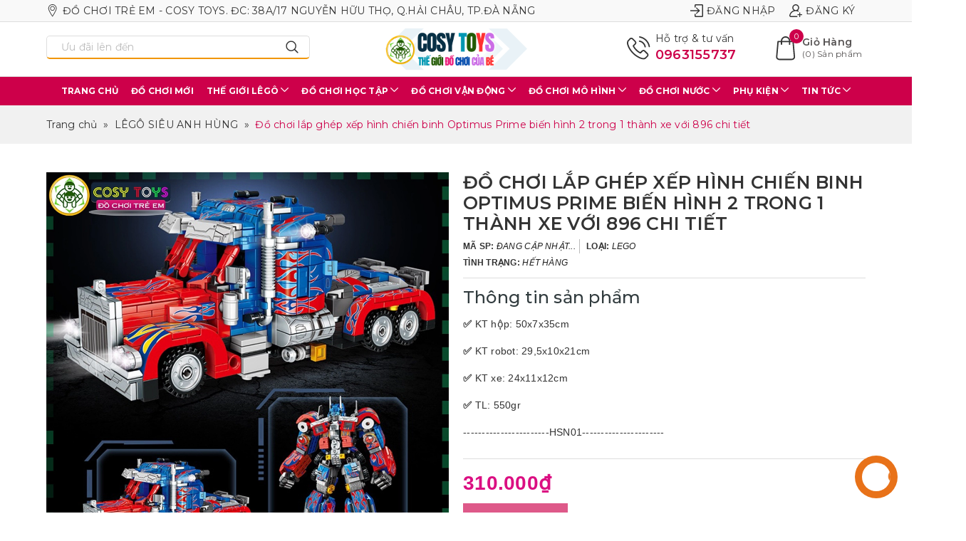

--- FILE ---
content_type: text/css
request_url: https://bizweb.dktcdn.net/100/403/846/themes/789114/assets/bean-mains.scss.css?1767419058035
body_size: 10563
content:
.row{margin-right:-10px;margin-left:-10px}@media (max-width: 480px){.row{margin-right:-5px;margin-left:-5px}}.col-lg-1,.col-lg-10,.col-lg-11,.col-lg-12,.col-lg-2,.col-lg-3,.col-lg-4,.col-lg-5,.col-lg-6,.col-lg-7,.col-lg-8,.col-lg-9,.col-md-1,.col-md-10,.col-md-11,.col-md-12,.col-md-2,.col-md-3,.col-md-4,.col-md-5,.col-md-6,.col-md-7,.col-md-8,.col-md-9,.col-sm-1,.col-sm-10,.col-sm-11,.col-sm-12,.col-sm-2,.col-sm-3,.col-sm-4,.col-sm-5,.col-sm-6,.col-sm-7,.col-sm-8,.col-sm-9,.col-xs-1,.col-xs-10,.col-xs-11,.col-xs-12,.col-xs-2,.col-xs-3,.col-xs-4,.col-xs-5,.col-xs-6,.col-xs-7,.col-xs-8,.col-xs-9{padding-left:10px;padding-right:10px}@media (max-width: 480px){.col-lg-1,.col-lg-10,.col-lg-11,.col-lg-12,.col-lg-2,.col-lg-3,.col-lg-4,.col-lg-5,.col-lg-6,.col-lg-7,.col-lg-8,.col-lg-9,.col-md-1,.col-md-10,.col-md-11,.col-md-12,.col-md-2,.col-md-3,.col-md-4,.col-md-5,.col-md-6,.col-md-7,.col-md-8,.col-md-9,.col-sm-1,.col-sm-10,.col-sm-11,.col-sm-12,.col-sm-2,.col-sm-3,.col-sm-4,.col-sm-5,.col-sm-6,.col-sm-7,.col-sm-8,.col-sm-9,.col-xs-1,.col-xs-10,.col-xs-11,.col-xs-12,.col-xs-2,.col-xs-3,.col-xs-4,.col-xs-5,.col-xs-6,.col-xs-7,.col-xs-8,.col-xs-9{padding-left:5px;padding-right:5px}}.container,.container-fluid{padding-left:10px;padding-right:10px}@media (max-width: 480px){.container,.container-fluid{padding-left:5px;padding-right:5px}}input[type="text"],input[type="email"],input[type="number"],input[type="tel"],input[type="password"],textarea.form-control,select.form-control{outline:none;box-shadow:none;-webkit-appearance:none;-moz-appearance:none;border:1px solid #e6e6e6}input[type="text"]:focus,input[type="email"]:focus,input[type="number"]:focus,input[type="tel"]:focus,input[type="password"]:focus,textarea.form-control:focus,select.form-control:focus{outline:none;box-shadow:none}em{font-style:italic}b,strong{font-weight:bold}small{font-size:0.9em}sup,sub{position:relative;font-size:60%;vertical-align:baseline}sup{top:-0.5em}sub{bottom:-0.5em}blockquote{font-size:1.125em;line-height:1.45;font-style:italic}blockquote p{margin-bottom:0}blockquote cite{display:block;font-size:0.75em}blockquote cite:before{content:"\2014 \0020"}code,pre{background-color:#faf7f5;font-size:1em;border:0 none;padding:0 2px;color:#51ab62}pre{overflow:auto}ul,ol{margin:0;padding:0}ul{list-style:none inside}ol{list-style:decimal inside}ul.square{list-style:square inside}ul.disc{list-style:disc inside}ol.alpha{list-style:lower-alpha inside}.inline-list li{display:inline-block;margin-bottom:0}header.header{box-shadow:rgba(0,0,0,0.12) 0px 1px 3px 0px,rgba(0,0,0,0.14) 0px 0px 1px 0px,rgba(0,0,0,0.12) 0px 2px 1px -1px;position:relative}header.header .topbar{background:#f9f9f9;border-bottom:1px solid #ddd;padding:5px 0}header.header .topbar .top-left ul.list-inline li{margin-right:10px}header.header .topbar .top-left ul.list-inline li a{line-height:20px;height:20px;display:flex;align-items:center;text-transform:uppercase;color:#333;cursor:pointer}header.header .topbar .top-left ul.list-inline li a svg{width:18px;height:18px;margin-right:5px}header.header .topbar .top-left ul.list-inline li a svg g{fill:#333}header.header .topbar .top-left ul.list-inline li a:hover{color:#cd004a}header.header .topbar .top-left ul.list-inline li a:hover svg g{fill:#cd004a}header.header .topbar .top-right ul.list-inline li{margin-right:10px}header.header .topbar .top-right ul.list-inline li a{line-height:20px;height:20px;display:flex;align-items:center;text-transform:uppercase;color:#333}header.header .topbar .top-right ul.list-inline li a svg{width:18px;height:18px;margin-right:5px}header.header .topbar .top-right ul.list-inline li a svg g{fill:#333}header.header .topbar .top-right ul.list-inline li a:hover{color:#cd004a}header.header .topbar .top-right ul.list-inline li a:hover svg g{fill:#cd004a}header.header .wrap_head{background-color:#fff;padding:5px 0}header.header .wrap_head .header-main .left-header{display:flex;align-items:center;height:60px}header.header .wrap_head .header-main .left-header .header_search{width:100%}header.header .wrap_head .header-main .left-header .header_search .search_form{border:1px solid #dedede;border-bottom:2px solid #f19500;border-radius:5px;margin:0px}header.header .wrap_head .header-main .left-header .header_search .search_form .input-group-field{height:30px;line-height:initial;border:0px;border-radius:5px !important}header.header .wrap_head .header-main .left-header .header_search .search_form .input-group-field::placeholder{color:#bbb}header.header .wrap_head .header-main .left-header .header_search .search_form .input-group-btn button.icon-fallback-text{height:30px;line-height:30px;padding:0 15px;display:flex;align-items:center;background:transparent}header.header .wrap_head .header-main .left-header .header_search .search_form .input-group-btn button.icon-fallback-text svg{width:18px;height:18px}header.header .wrap_head .header-main .logo{padding:3px 0}header.header .wrap_head .header-main .logo .logo-wrapper{display:inline-block}header.header .wrap_head .header-main .logo .logo-wrapper img{max-height:60px}@media (max-width: 480px){header.header .wrap_head .header-main .logo .logo-wrapper{max-width:160px}}header.header .wrap_head .header-main .right-header ul.list-inline{display:flex;justify-content:flex-end;height:60px;align-items:center}header.header .wrap_head .header-main .right-header ul.list-inline .hotline-header{max-width:55%;position:relative;padding-left:40px}header.header .wrap_head .header-main .right-header ul.list-inline .hotline-header svg{width:35px;position:absolute;top:8px;left:0px}header.header .wrap_head .header-main .right-header ul.list-inline .hotline-header span{display:inline-block;width:100%;line-height:initial}header.header .wrap_head .header-main .right-header ul.list-inline .hotline-header a{font-weight:600;font-size:18px;display:inline-block;width:100%;line-height:initial;color:#cd004a}@media (max-width: 1199px) and (min-width: 992px){header.header .wrap_head .header-main .right-header ul.list-inline .hotline-header a{font-size:16px}}header.header .wrap_head .header-main .right-header ul.list-inline .hotline-header a:hover{color:#f19500}header.header .wrap_head .header-main .right-header ul.list-inline .cart-header{max-width:45%;position:relative;padding-left:40px}@media (min-width: 992px){header.header .wrap_head .header-main .right-header ul.list-inline .cart-header .top-cart-contain{position:static}}@media (min-width: 992px){header.header .wrap_head .header-main .right-header ul.list-inline .cart-header .top-cart-contain .mini-cart .count_item_pr{top:5px;right:inherit;font-size:11px;left:22px}}@media (min-width: 992px){header.header .wrap_head .header-main .right-header ul.list-inline .cart-header .top-cart-contain .mini-cart .heading-cart{position:static}}header.header .wrap_head .header-main .right-header ul.list-inline .cart-header .top-cart-contain .mini-cart .heading-cart a{display:inline-block;width:100%;text-align:left;padding:14px 0}header.header .wrap_head .header-main .right-header ul.list-inline .cart-header .top-cart-contain .mini-cart .heading-cart a svg{width:35px;height:35px;position:absolute;top:15px;left:0px}header.header .wrap_head .header-main .right-header ul.list-inline .cart-header .top-cart-contain .mini-cart .heading-cart a .title-cart{font-weight:600;line-height:initial}header.header .wrap_head .header-main .right-header ul.list-inline .cart-header .top-cart-contain .mini-cart .heading-cart a .cartCount-dk{font-size:12px;line-height:initial}header.header .wrap_head .header-main .right-header ul.list-inline .cart-header:hover .top-cart-content{display:block}@media (max-width: 991px){header.header .wrap_head .header-main .header-mobile{display:-webkit-box;display:-ms-flexbox;display:flex;-webkit-box-align:center;-ms-flex-align:center;align-items:center;-webkit-box-pack:justify;-ms-flex-pack:justify;justify-content:center}header.header .wrap_head .header-main .header-mobile .logo{max-width:180px}header.header .wrap_head .header-main .header-mobile .logo img{height:auto}header.header .wrap_head .header-main .header-mobile .menu-bar{position:absolute;top:50%;transform:translateY(-50%);left:15px;width:30px;height:30px}header.header .wrap_head .header-main .header-mobile .menu-bar a{display:flex;justify-content:center;align-items:center;width:100%;height:30px}header.header .wrap_head .header-main .header-mobile .menu-bar a img{width:22px;height:22px}header.header .wrap_head .header-main .header-mobile .head-contact-mb{position:absolute;top:50%;transform:translateY(-50%);left:45px;width:30px;height:30px}header.header .wrap_head .header-main .header-mobile .head-contact-mb a{display:flex;justify-content:center;align-items:center;width:100%;height:30px}header.header .wrap_head .header-main .header-mobile .head-contact-mb a svg{width:22px;height:22px}header.header .wrap_head .header-main .header-mobile .content_search_cart{text-align:right;width:55px;position:absolute;top:50%;transform:translateY(-50%);right:15px;height:30px;line-height:30px}header.header .wrap_head .header-main .header-mobile .content_search_cart a.cart-mb{position:relative;width:25px;height:30px;display:flex;justify-content:center;align-items:center;float:right}header.header .wrap_head .header-main .header-mobile .content_search_cart a.cart-mb svg{width:25px}header.header .wrap_head .header-main .header-mobile .content_search_cart a.cart-mb .count_item_pr{width:18px;height:18px;text-align:center;line-height:18px;position:absolute;top:-5px;right:-10px;background:#cd004a;color:#fff;font-size:9px;border-radius:50%}header.header .wrap_head .header-main .header-mobile .content_search_cart a.search-mb{position:relative;width:25px;height:30px;display:flex;justify-content:center;align-items:center;float:right;margin-right:5px}header.header .wrap_head .header-main .header-mobile .content_search_cart a.search-mb svg{width:20px}header.header .wrap_head .header-main .search-mobile{display:none;width:100%}header.header .wrap_head .header-main .search-mobile.open{margin-top:10px;display:inline-block}header.header .wrap_head .header-main .search-mobile .search_form{border:1px solid #dedede;border-bottom:2px solid #cd004a;border-radius:5px;margin:0px}header.header .wrap_head .header-main .search-mobile .search_form .input-group-field{height:30px;line-height:initial;border:0px;border-radius:5px !important}header.header .wrap_head .header-main .search-mobile .search_form .input-group-field::placeholder{color:#bbb}header.header .wrap_head .header-main .search-mobile .search_form .input-group-btn button.icon-fallback-text{height:30px;line-height:30px;padding:0 10px;display:flex;align-items:center;background:transparent}header.header .wrap_head .header-main .search-mobile .search_form .input-group-btn button.icon-fallback-text svg{width:18px;height:18px}header.header .wrap_head .header-main .search-mobile .search_form .input-group-btn a.search-close{height:30px;line-height:30px;padding:0 5px;display:flex;align-items:center;background:transparent;border-left:1px solid #ddd}header.header .wrap_head .header-main .search-mobile .search_form .input-group-btn a.search-close svg{width:18px;height:18px}}.main-nav{background:#cd004a;width:100%;border-top:1px solid #ddd;position:sticky;top:0;z-index:99}.main-nav .nav-main .menu_hed .nav{height:40px;line-height:40px;display:flex;justify-content:center}.main-nav .nav-main .menu_hed .nav.nav_1{text-align:center;float:left;width:100%;position:relative}@media (max-width: 1199px){.main-nav .nav-main .menu_hed .nav.nav_1{text-align:left}}.main-nav .nav-main .menu_hed .nav.nav_1 li{line-height:30px;padding:0px}.main-nav .nav-main .menu_hed .nav.nav_2{text-align:right;float:right}.main-nav .nav-main .menu_hed .nav.nav_2 li{line-height:30px;padding:0px}.main-nav .nav-main .menu_hed .nav li{display:inline-block}.main-nav .nav-main .menu_hed .nav li.nav-item{float:left}.main-nav .nav-main .menu_hed .nav li.nav-item:last-child li.dropdown-submenu .dropdown-menu{left:-150%}.main-nav .nav-main .menu_hed .nav li.nav-item:last-child li.dropdown-submenu:hover>.dropdown-menu{visibility:visible;left:-100%;opacity:1}.main-nav .nav-main .menu_hed .nav li.nav-item>a{line-height:40px;padding:0px 9px}.main-nav .nav-main .menu_hed .nav li.nav-item>a i{width:11px;position:relative}.main-nav .nav-main .menu_hed .nav li.nav-item>a i svg{width:11px;height:20px;margin-bottom:5px}.main-nav .nav-main .menu_hed .nav li.nav-item>a i svg path{fill:#fff}@media (max-width: 1199px){.main-nav .nav-main .menu_hed .nav li.nav-item>a{padding:0px 5px}}.main-nav .nav-main .menu_hed .nav li.nav-item.active a i{width:11px}.main-nav .nav-main .menu_hed .nav li.nav-item.active a i svg{width:11px;height:20px;margin-bottom:5px}.main-nav .nav-main .menu_hed .nav li.nav-item.active a i svg path{fill:#f19500}.main-nav .nav-main .menu_hed .nav li.menu_hover:hover>a:before{opacity:1}.main-nav .nav-main .menu_hed .nav .nav-item{position:relative;background:transparent;padding:0px 0px;z-index:3}@media (max-width: 1199px){.main-nav .nav-main .menu_hed .nav .nav-item{padding:0px 5px}}.main-nav .nav-main .menu_hed .nav .nav-item.active>a{color:#fff !important;background:#f19500;border-radius:0px}.main-nav .nav-main .menu_hed .nav .nav-item.active>a i svg path{fill:#fff !important}.main-nav .nav-main .menu_hed .nav .nav-item li{display:block;width:100%}.main-nav .nav-main .menu_hed .nav .nav-item.has-mega{position:static}.main-nav .nav-main .menu_hed .nav .nav-item>a{line-height:40px;color:#fff;font-size:12px;font-weight:700;padding:0px 25px 0px;z-index:5;position:relative;text-transform:uppercase}@media (min-width: 1025px){.main-nav .nav-main .menu_hed .nav .nav-item>a:before{content:'';position:absolute;top:0;left:0;width:100%;height:0;background:#f19500;z-index:0;transition:all 0.3s ease 0s;-webkit-transition:all 0.3s ease 0s}}.main-nav .nav-main .menu_hed .nav .nav-item>a span{position:relative}.main-nav .nav-main .menu_hed .nav .nav-item>a span svg path{fill:#fff}.main-nav .nav-main .menu_hed .nav .nav-item>.fa{color:#fff;position:absolute;right:5px;top:32px}.main-nav .nav-main .menu_hed .nav .nav-item>.dropdown-menu{display:block;margin-top:0px;border-radius:0px;border:0px;width:240px;padding:0px;background:#fff;z-index:9;top:150%;visibility:hidden;opacity:0;filter:alpha(opacity=0);-webkit-transition:all 0.3s ease;-o-transition:all 0.3s ease;transition:all 0.3s ease;-webkit-box-shadow:0px 6px 15px rgba(0,0,0,0.12);box-shadow:0px 6px 15px rgba(0,0,0,0.12)}.main-nav .nav-main .menu_hed .nav .nav-item .nav-item-lv2{position:relative;border-bottom:1px solid #f1f1f1}.main-nav .nav-main .menu_hed .nav .nav-item .nav-item-lv2:last-child{border-bottom:0px}.main-nav .nav-main .menu_hed .nav .nav-item .nav-item-lv2 a{padding:0 15px;line-height:30px}.main-nav .nav-main .menu_hed .nav .nav-item .nav-item-lv2 .fa{position:absolute;right:0px;padding:0px 5px;top:0px;line-height:40px}.main-nav .nav-main .menu_hed .nav .nav-item .nav-item-lv2 .fa svg{width:10px;transform:rotate(-90deg)}.main-nav .nav-main .menu_hed .nav .nav-item .nav-item-lv2 .fa svg path{fill:#333}.main-nav .nav-main .menu_hed .nav .nav-item .nav-item-lv3{position:relative}.main-nav .nav-main .menu_hed .nav .nav-item .nav-item-lv3>a{padding:5px 15px}.main-nav .nav-main .menu_hed .nav .nav-item .nav-item-lv3 .fa{position:absolute;right:0px;padding:0px 10px;top:5px;line-height:41px}.main-nav .nav-main .menu_hed .nav .nav-item:hover>a{color:#fff;background:transparent;border-radius:0px}.main-nav .nav-main .menu_hed .nav .nav-item:hover>a:before{height:100%}.main-nav .nav-main .menu_hed .nav .nav-item:hover>a svg path{fill:#fff}.main-nav .nav-main .menu_hed .nav .nav-item:hover>a:after{opacity:1}.main-nav .nav-main .menu_hed .nav .nav-item:hover>.fa{color:#fff}.main-nav .nav-main .menu_hed .nav .nav-item:hover>.dropdown-menu{top:100%;visibility:visible;opacity:1;filter:alpha(opacity=100)}.main-nav .nav-main .menu_hed .nav .nav-item:hover>.dropdown-menu li>a{display:block;padding:5px 20px 5px 10px;color:#333}.main-nav .nav-main .menu_hed .nav .nav-item:hover>.dropdown-menu li>a .fa{float:right;line-height:18px;font-size:16px;color:#333}.main-nav .nav-main .menu_hed .nav .nav-item:hover>.dropdown-menu li>a:before{width:4px;height:4px;background:#cd004a;position:absolute;left:10px;padding-right:5px;top:13px;opacity:0}.main-nav .nav-main .menu_hed .nav .nav-item:hover>.dropdown-menu li:last-child>a{border-bottom:0px}.main-nav .nav-main .menu_hed .nav .nav-item:hover>.dropdown-menu li:hover{background:#f19500;color:#fff}.main-nav .nav-main .menu_hed .nav .nav-item:hover>.dropdown-menu li:hover .fa{color:#fff}.main-nav .nav-main .menu_hed .nav .nav-item:hover>.dropdown-menu li:hover>a{background-color:transparent;color:#fff}.main-nav .nav-main .menu_hed .nav .nav-item:hover>.dropdown-menu li:hover>a .fa svg path{fill:#fff}.main-nav .nav-main .menu_hed .nav .nav-item:hover>.dropdown-menu li:hover>a:before{opacity:1}.main-nav .nav-main .menu_hed .nav .nav-item:hover>.dropdown-menu li:hover>.fa svg path{fill:#fff}.main-nav .nav-main .menu_hed .nav .nav-item:hover>.mega-content{top:100%;visibility:visible;opacity:1;filter:alpha(opacity=100)}.main-nav .nav-main .menu_hed .nav .nav-item li.dropdown-submenu{position:relative}.main-nav .nav-main .menu_hed .nav .nav-item li.dropdown-submenu:hover>a:after{opacity:1}.main-nav .nav-main .menu_hed .nav .nav-item li.dropdown-submenu>a:after{width:0;height:0;border-style:solid;border-width:7.5px 12px 7.5px 0;border-color:transparent #fff transparent transparent;position:absolute;left:100%;top:33%;opacity:0}.main-nav .nav-main .menu_hed .nav .nav-item li.dropdown-submenu .lv-4{margin-top:0}.main-nav .nav-main .menu_hed .nav .nav-item li.dropdown-submenu .dropdown-menu,.main-nav .nav-main .menu_hed .nav .nav-item li.dropdown-submenu .lv-4{display:block;margin-top:0;border:0px;border-radius:0px;width:200px;padding:0px;left:150%;top:0px;visibility:hidden;opacity:0;background:#fff;filter:alpha(opacity=0);-webkit-transition:all 0.3s ease;-o-transition:all 0.3s ease;transition:all 0.3s ease;-webkit-box-shadow:0px 6px 15px rgba(0,0,0,0.12);box-shadow:0px 6px 15px rgba(0,0,0,0.12)}@media (max-width: 1199px){.main-nav .nav-main .menu_hed .nav .nav-item li.dropdown-submenu .dropdown-menu.media_left,.main-nav .nav-main .menu_hed .nav .nav-item li.dropdown-submenu .lv-4.media_left{left:-100% !important}}.main-nav .nav-main .menu_hed .nav .nav-item li.dropdown-submenu .dropdown-menu li,.main-nav .nav-main .menu_hed .nav .nav-item li.dropdown-submenu .lv-4 li{border-bottom:1px solid #f1f1f1}.main-nav .nav-main .menu_hed .nav .nav-item li.dropdown-submenu .dropdown-menu li:last-child,.main-nav .nav-main .menu_hed .nav .nav-item li.dropdown-submenu .lv-4 li:last-child{border-bottom:0px}.main-nav .nav-main .menu_hed .nav .nav-item li.dropdown-submenu .dropdown-menu li>a,.main-nav .nav-main .menu_hed .nav .nav-item li.dropdown-submenu .lv-4 li>a{display:block;padding:5px 15px;line-height:30px;color:#333}.main-nav .nav-main .menu_hed .nav .nav-item li.dropdown-submenu .dropdown-menu li .fa,.main-nav .nav-main .menu_hed .nav .nav-item li.dropdown-submenu .lv-4 li .fa{position:absolute;right:0px;padding:0px 5px;top:5px;line-height:41px;color:#333}.main-nav .nav-main .menu_hed .nav .nav-item li.dropdown-submenu .dropdown-menu li:last-child>a,.main-nav .nav-main .menu_hed .nav .nav-item li.dropdown-submenu .lv-4 li:last-child>a{border-bottom:0px}.main-nav .nav-main .menu_hed .nav .nav-item li.dropdown-submenu .dropdown-menu li:hover>a,.main-nav .nav-main .menu_hed .nav .nav-item li.dropdown-submenu .lv-4 li:hover>a{background-color:#f19500;color:#fff}.main-nav .nav-main .menu_hed .nav .nav-item li.dropdown-submenu .dropdown-menu li:hover>a .fa,.main-nav .nav-main .menu_hed .nav .nav-item li.dropdown-submenu .lv-4 li:hover>a .fa{color:#fff}.main-nav .nav-main .menu_hed .nav .nav-item li.dropdown-submenu .dropdown-menu li:hover,.main-nav .nav-main .menu_hed .nav .nav-item li.dropdown-submenu .lv-4 li:hover{background:#f19500}.main-nav .nav-main .menu_hed .nav .nav-item li.dropdown-submenu .dropdown-menu li:hover .fa,.main-nav .nav-main .menu_hed .nav .nav-item li.dropdown-submenu .lv-4 li:hover .fa{color:#fff}.main-nav .nav-main .menu_hed .nav .nav-item li.dropdown-submenu .dropdown-menu li:hover>.lv-4,.main-nav .nav-main .menu_hed .nav .nav-item li.dropdown-submenu .lv-4 li:hover>.lv-4{display:block;border-top:0px;border-radius:0px}.main-nav .nav-main .menu_hed .nav .nav-item li.dropdown-submenu:hover>a:after{opacity:1}.main-nav .nav-main .menu_hed .nav .nav-item li.dropdown-submenu:hover>.dropdown-menu{visibility:visible;left:100%;opacity:1}.main-nav .nav-main .menu_hed .nav .mega-content{top:130%;visibility:hidden;opacity:0;filter:alpha(opacity=0);-webkit-transition:all 0.3s ease;-o-transition:all 0.3s ease;transition:all 0.3s ease;-webkit-box-shadow:0px 6px 15px rgba(0,0,0,0.12);box-shadow:0px 6px 15px rgba(0,0,0,0.12);position:absolute;width:100%;background:#fff;z-index:100;padding:10px 15px;border:1px solid #ebebeb;left:0}.main-nav .nav-main .menu_hed .nav .mega-content .level1-parent.item{float:left;width:25%;padding:0 15px;text-align:left}.main-nav .nav-main .menu_hed .nav .mega-content .level1-parent.item:nth-child(4n+1){clear:left}.main-nav .nav-main .menu_hed .nav .mega-content .level1-parent.item h2{margin:10px 0 0 0}.main-nav .nav-main .menu_hed .nav .mega-content .level1-parent.item h2 a{font-size:14px;text-transform:uppercase}.main-nav .nav-main .menu_hed .nav .mega-content .level1-parent.item .level1 .level2 a{-webkit-transition:all 0.3s ease;-o-transition:all 0.3s ease;transition:all 0.3s ease;font-size:13px}.main-nav .nav-main .menu_hed .nav .mega-content .level1-parent.item .level1 .level2 a:hover{padding-left:5px}.mobile-nav-overflow.open{content:" ";width:100vw;height:100vh;background:rgba(0,0,0,0.5);position:fixed;top:0px;left:0px;z-index:999999}#mobile-nav{width:280px;height:100%;position:fixed;z-index:999999;top:0px !important;background-color:#fff;overflow-x:hidden;-webkit-box-shadow:0px 2px 11px 1px rgba(168,168,168,0.54);-moz-box-shadow:0px 2px 11px 1px rgba(168,168,168,0.54);box-shadow:0px 2px 11px 1px rgba(168,168,168,0.54);visibility:hidden;-webkit-transition:all 0.35s ease;-o-transition:all 0.35s ease;transition:all 0.35s ease;-webkit-transform:translateX(-280px);-ms-transform:translateX(-280px);-o-transform:translateX(-280px);transform:translateX(-280px)}#mobile-nav.open{visibility:visible;-webkit-transform:translateX(0);-ms-transform:translateX(0);-o-transform:translateX(0);transform:translateX(0)}#mobile-nav .nav-close{z-index:9999;position:absolute;right:0;top:0;display:flex;align-items:center;justify-content:center;padding:0px;line-height:30px;height:30px}#mobile-nav .nav-close svg{width:30px;height:30px}#mobile-nav .logo.a-center{display:block;padding:5px 0}#mobile-nav .mb-nav .mb-nav-item.lv0{border-top:1px solid #e6e6e6;color:#333;font-size:14px;position:relative}#mobile-nav .mb-nav .mb-nav-item.lv0.current{background:#ff679e}#mobile-nav .mb-nav .mb-nav-item.lv0 ul{display:none}#mobile-nav .mb-nav .mb-nav-item.lv0 ul.current{background:#f5f5f5}#mobile-nav .mb-nav .mb-nav-item.lv0 i{position:absolute;right:5px;top:0px;cursor:pointer;display:block;text-align:center;width:35px;height:35px;line-height:35px;display:flex;justify-content:center;align-items:center}#mobile-nav .mb-nav .mb-nav-item.lv0 i img{width:12px}#mobile-nav .mb-nav .mb-nav-item.lv0 i.turn-toggle img{-moz-transform:rotate(90deg);-o-transform:rotate(90deg);transform:rotate(90deg);moz-transition:all .5s ease;-webkit-transition:all .5s ease;-o-transition:all .5s ease;transition:all .5s}#mobile-nav .mb-nav .mb-nav-item.lv0 a{color:#333;font-size:14px;padding-top:6px;padding-bottom:6px;display:block}#mobile-nav .mb-nav .mb-nav-item.lv0 a svg{width:20px;height:20px;line-height:24px;float:left;margin-right:5px}#mobile-nav .mb-nav .mb-nav-item.lv0 a b{color:#cd004a}#mobile-nav .mb-nav .mb-nav-item.lv0>a{padding-left:15px;padding-right:35px;font-weight:600}#mobile-nav .mb-nav .mb-nav-item.lv0 .mb-nav-item.lv1{position:relative;border-top:1px solid #e6e6e6}#mobile-nav .mb-nav .mb-nav-item.lv0 .mb-nav-item.lv1>a{padding-left:30px;padding-right:35px}#mobile-nav .mb-nav .mb-nav-item.lv0 .mb-nav-item.lv1>a:before{content:"";top:13px;left:15px;position:absolute;width:9px;height:9px;border:solid 2px #d7d7d7;border-radius:50%}#mobile-nav .mb-nav .mb-nav-item.lv0 .mb-nav-item.lv1 .mb-nav-item.lv2{position:relative;border-top:1px solid #e6e6e6}#mobile-nav .mb-nav .mb-nav-item.lv0 .mb-nav-item.lv1 .mb-nav-item.lv2>a{padding-left:35px;padding-right:35px}#mobile-nav .mb-nav .mb-nav-item.lv0 .mb-nav-item.lv1 .mb-nav-item.lv2>a:before{content:"";top:16px;left:24px;position:absolute;width:5px;height:5px;border:solid 1px #d7d7d7;border-radius:50%;background:#d7d7d7}#mobile-nav .mb-nav .mb-nav-item.lv0 .mb-nav-item.lv1 .mb-nav-item.lv2 .mb-nav-item.lv3{position:relative;border-top:1px solid #e6e6e6}#mobile-nav .mb-nav .mb-nav-item.lv0 .mb-nav-item.lv1 .mb-nav-item.lv2 .mb-nav-item.lv3>a{padding-left:45px;padding-right:35px}.mobile-mnbar{line-height:65px}.mbtop-nav{background:#fff;padding-bottom:15px;margin-top:15px}.mbtop-nav .search{position:initial;opacity:1;visibility:visible;left:0;width:100%;border-top:1px;box-shadow:none;padding:0}.mbtop-nav .search .header_search{padding:0}.google-maps-footer{width:100%}.google-maps-footer .map{width:100%;height:170px;background:#dedede}.google-maps-footer .map#contact_map_footer{height:160px}.backtop{position:fixed;bottom:100px;z-index:999;top:auto !important;width:40px;height:40px;border:solid 3px #fff4cc;line-height:44px;font-size:14px;font-weight:400;text-align:center;display:inline-block;color:#fff;border-radius:0;background:#cd004a;text-decoration:none;transition:opacity 0.2s ease-out;opacity:0;-webkit-backface-visibility:hidden;-moz-backface-visibility:hidden;-ms-backface-visibility:hidden;backface-visibility:hidden;-webkit-backface-visibility:hidden;-moz-backface-visibility:hidden;-ms-backface-visibility:hidden;backface-visibility:hidden}.backtop .fa{font-size:16px;color:#fff !important;display:inline-block !important;float:left !important;width:36px !important;text-align:center !important;line-height:33px !important}@media (min-width: 768px){.phone_backtotop{display:none !important}}.phone_backtotop{position:fixed;bottom:30px !important;z-index:9999;top:auto !important;width:50px;height:50px;line-height:50px;font-size:14px;font-weight:400;text-align:center;display:inline-block;color:#fff;border-radius:50%;background:#cd004a;text-decoration:none;transition:opacity 0.2s ease-out;opacity:1;-webkit-backface-visibility:hidden;-moz-backface-visibility:hidden;-ms-backface-visibility:hidden;backface-visibility:hidden;animation:play 1.5s ease infinite;-webkit-backface-visibility:hidden;-moz-backface-visibility:hidden;-ms-backface-visibility:hidden;backface-visibility:hidden}@media (max-width: 767px){.phone_backtotop{width:30px;height:30px;line-height:30px}}.phone_backtotop .fa{font-size:16px;color:#fff !important;display:inline-block !important;float:left !important;width:30px !important;text-align:center !important;line-height:31px !important}@media (min-width: 768px){@keyframes play{0%{transform:scale(1)}15%{box-shadow:0 0 0 5px rgba(255,66,54,0.1)}25%{box-shadow:0 0 0 5px rgba(255,88,54,0.1),0 0 0 10px rgba(255,88,54,0.1)}30%{transform:scale(1.2)}50%{box-shadow:0 0 0 5px rgba(255,88,54,0.1),0 0 0 10px rgba(255,88,54,0.1),0 0 0 15px rgba(255,88,54,0.2)}80%{transform:scale(1)}}}@media (max-width: 767px){@keyframes play{0%{transform:scale(1)}15%{box-shadow:0 0 0 3px rgba(255,66,54,0.1)}25%{box-shadow:0 0 0 3px rgba(255,88,54,0.1),0 0 0 5px rgba(255,88,54,0.1)}30%{transform:scale(1.2)}50%{box-shadow:0 0 0 7px rgba(255,88,54,0.1),0 0 0 7px rgba(255,88,54,0.1),0 0 0 10px rgba(255,88,54,0.2)}80%{transform:scale(1)}}}.backtop.show{opacity:1}@media (min-width: 1441px){.backtop{right:15px;bottom:40px}.phone_backtotop{bottom:30px !important;left:50px}}@media (min-width: 1200px) and (max-width: 1440px){.backtop{right:15px;bottom:40px}.phone_backtotop{bottom:48% !important;left:30px}}@media (min-width: 768px) and (max-width: 1199px){.backtop{right:15px;bottom:40px}.phone_backtotop{bottom:48% !important;left:30px}}@media (max-width: 767px){.backtop{right:0px;bottom:40px;left:auto !important}.phone_backtotop{bottom:48% !important;left:30px}}@media (min-width: 768px) and (max-width: 1199px){.phone_backtotop.left_center{bottom:48% !important;left:15px}.phone_backtotop.right_center{bottom:48% !important;right:15px}.phone_backtotop.right_bottom{bottom:50px !important;right:15px}.phone_backtotop.left_bottom{bottom:50px !important;left:15px}}@media (max-width: 767px){.phone_backtotop.left_center{bottom:48% !important;left:15px}.phone_backtotop.right_center{bottom:48% !important;right:15px}.phone_backtotop.right_bottom{bottom:50px !important;right:15px}.phone_backtotop.left_bottom{bottom:50px !important;left:15px}}.section-menu-product .owl-carousel .owl-nav .owl-prev,.section-menu-product .owl-carousel .owl-nav .owl-next{top:calc(50% - 17px)}.section-menu-product .block-more a{display:inline-block}.section-menu-product .owl-carousel .owl-dots{position:relative;margin:0}.section-menu-product .owl-carousel .owl-dots .owl-dot{background:#e7e2e2}.section-menu-product .owl-carousel .owl-dots .owl-dot.active{background:#cd004a}.footer{width:100%;float:left;border-top:solid 1px #bbb}@media (max-width: 767px){.footer .cliked{position:relative}.footer .cliked:after{font-size:14px;position:absolute;right:0px;top:2}.footer .cliked.open_:after{content:"\f068"}}.footer .fa{color:#789529;display:inline-block;float:left;width:20px;text-align:left;line-height:28px}.footer .not-before a:before{content:none !important}.footer .topfoter{background:#fff;width:100%;float:left;padding:30px 0;background:#f7f7f7}.footer .topfoter .img_footer{margin-bottom:25px;display:block}.footer .ct_footer li{width:100%;float:left;overflow:hidden;display:flex;align-items:center;margin-bottom:15px}.footer .ct_footer li:last-child{margin-bottom:0px}.footer .ct_footer li .icon_left{display:flex;float:left;width:30px;height:30px;border-radius:5px;border:solid 2px #fff;line-height:30px;margin-right:10px;align-items:center;justify-content:center;text-align:center}.footer .ct_footer li .icon_left i{font-size:16px;color:#fff}.footer .ct_footer li .content_r{display:block;float:left;width:calc(100% - 40px);width:-moz-calc(100% - 40px);width:-webkit-calc(100% - 40px);width:-o-calc(100% - 40px);font-size:13px;line-height:20px;color:#333}@media (min-width: 1200px){.footer .ct_footer li .content_r{padding-right:40px}}.footer .ct_footer li .content_r a{color:#333;display:inline-block}@media (max-width: 991px){.footer .topfoter .footer-col{margin-bottom:25px}.footer .topfoter .footer-col:last-child{margin-bottom:0px}}@media (max-width: 991px){.footer .topfoter{padding-bottom:0px}}.footer .topfoter h4{margin:0px 0 20px 0;font-size:14px;color:#333;font-weight:700;text-transform:uppercase}.footer .topfoter ul.fot-info .fot-storename b{text-transform:uppercase}.footer .topfoter ul li{line-height:30px}.footer .topfoter ul li a{color:#333;font-size:14px;font-weight:400;line-height:36px;display:inline-block;width:100%}.footer .topfoter ul li a:hover{color:#f19500}.footer .topfoter ul li span{display:block;float:left}.footer .topfoter ul li:hover a{text-decoration:none;color:#cd004a}.footer .topfoter:first-child a{display:inline-block;width:auto}.footer .topfoter:first-child a:hover{color:#cd004a}.footer .topfoter .social-fot h4{margin:10px 0 10px 0;font-size:14px !important}.footer .topfoter .pay{width:100%;float:left;margin-bottom:15px;margin-top:10px}.footer .topfoter .pay a{display:inline-block;margin-right:5px;float:left;margin-bottom:5px}@media (min-width: 992px){.footer .topfoter .pay a:nth-child(3n+1){clear:left}}.footer .topfoter .eccept{width:100%;float:left}.footer .topfoter .eccept h4{margin-bottom:10px}.footer .topfoter .fb_iframe_widget{width:auto !important;max-width:100%}.footer .topfoter .fb_iframe_widget span,.footer .topfoter .fb_iframe_widget div{width:auto !important}.footer .info-site{width:100%;float:left;margin-bottom:30px}.footer .info-site h4{text-transform:uppercase;margin:0px 0 25px 0;font-size:14px;color:#333;font-weight:700;border-top:solid 1px #ebebeb;padding-top:30px}.footer .info-site p{padding:0px;margin:0px;color:#333;font-size:14px;font-weight:400;line-height:26px;display:block}.footer .info-site p a{color:#333;text-decoration:none}.footer .info-site p a:hover{color:#cd004a}.footer .form_km{width:100%;float:left}.footer .form_km p{margin-bottom:5px !important}.footer .form_km form{position:relative;margin:0px;padding:0px;height:40px}.footer .form_km form i{position:absolute;top:8px;left:8px}.footer .form_km form i svg{width:20px}.footer .form_km form i svg path{fill:#bbb}.footer .form_km form input{box-shadow:none;outline:none;height:40px;line-height:40px;padding:0 110px 0 35px;border:solid 1px #ebebeb}.footer .form_km form .button_subscribe{padding:0 20px;position:absolute;z-index:1;top:0;right:0;height:40px;line-height:40px;box-shadow:none;border:solid 1px #cd004a;background:#cd004a;color:#fff;font-size:14px}.footer .form_km form .button_subscribe:hover{background:#f19500;border-color:#f19500}.footer .form_km .mailchimp-alerts .mailchimp-success{color:#00c100}.footer .form_km .mailchimp-alerts .mailchimp-error{color:red}.footer .fot-payment{display:inline-block;width:100%;margin:15px 0}.footer .fot-payment h4{font-size:14px;margin-bottom:10px}.footer .fot-payment img{max-height:45px}.footer .bocongthuong{margin-bottom:10px;display:inline-block;width:100%}.footer .bocongthuong h4{font-size:14px;margin-bottom:10px !important}.footer .bocongthuong a{max-width:140px;float:left}.footer .bocongthuong a img{max-height:50px}.footer .bocongthuong a:last-child{margin-left:10px}.footer .bottom-footer{width:100%;float:left;background:#cd004a;padding:5px 0;color:#fff}.footer .bottom-footer #copyright a{color:#fff}.footer .bottom-footer #copyright a:hover{color:#f19500}@media (max-width: 767px){.footer .bottom-footer{text-align:center}.footer .bottom-footer #copy1 p{padding:15px 0px}}@media (min-width: 768px){.footer .bottom-footer #payment_2{text-align:right}}@media (min-width: 543px){.footer .bottom-footer{line-height:35px}}@media (max-width: 542px){.footer .bottom-footer{line-height:24px}}.footer .bottom-footer p{margin-bottom:0}.footer .bottom-footer .wsp{color:#333}@media (max-width: 767px){.footer .bottom-footer .wsp .mobile{display:block;width:100%;float:left}}.footer .bottom-footer .wsp a{color:#333}@media (max-width: 767px){.footer .bottom-footer .wsp{margin:15px 0px;width:100%;float:left}.footer .bottom-footer .fixline{display:block;opacity:0;height:0}}.footer .back-to-top{position:absolute;right:10px;bottom:120px;font-size:14px;cursor:pointer;color:#fff;top:auto !important;height:40px;width:40px;background-color:#9a0038;line-height:36px;border-radius:4px;font-size:20px;transition:all 0.3s ease-out 0s;transform:translateY(-120px);opacity:0;visibility:hidden;display:flex !important;display:-webkit-box;display:-moz-box;display:-ms-flexbox;display:-webkit-flex !important;justify-content:center;align-content:center}.footer .back-to-top img{width:20px;height:auto}.footer .back-to-top:hover{color:#fff;background-color:#f19500}.footer .back-to-top.show{position:fixed;z-index:999;transition:all 0.3s ease-out 0s;transform:translateY(0px);opacity:1;visibility:visible}@media (min-width: 768px) and (max-width: 991px){.topfoter .col-sm-6:nth-child(2n+1){clear:left}}@media (min-width: 992px){.copyright .inner .row.tablet{display:flex;flex-flow:row}.copyright .inner .row.tablet #copyright{order:1}.copyright .inner .row.tablet #link_footer_menu{order:2}}@media (max-width: 991px){#copyright{text-align:center !important}.menufooter{text-align:center}.menufooter li{float:none !important}.footer-click{margin-bottom:30px}#footer .topfoter h4{margin-bottom:5px}.copyright .inner .fot_copyright{text-align:center !important}.copyright .inner .menu_footer_link .ul_main_footer{width:100%;padding-right:0px;text-align:center}.copyright .inner .menu_footer_link .ul_main_footer li{float:none;display:inline-block}}@media (max-width: 767px){.ct_footer{margin-bottom:15px;width:100%;float:left}.footer-click{margin-bottom:10px}footer .footer-widget p{padding-right:0px}.copyright .inner .wsp{overflow:hidden;padding:15px 0px;display:block}.copyright .inner .mobile{display:block;width:100%;text-align:center !important;line-height:24px}footer h4{margin-bottom:15px !important}footer .site-footer h4{margin:0;padding:5px 0 5px;font-size:16px;cursor:pointer;margin-bottom:0px !important;border-top:solid 0px rgba(0,0,0,0.5)}footer .site-footer h4.hasclick{position:relative}footer .site-footer h4.hasclick.open_:after{font-size:16px;line-height:24px;position:absolute;right:15px;top:10px}footer .site-footer .maps_{margin-top:15px}footer .footer-inner .col-xs-12:nth-child(2){margin-top:15px}.padding-bottom-50{padding-bottom:20px !important}}.footer-info li{float:left}.footer-info li a{display:flex;justify-content:center;align-items:center;height:35px;width:35px !important;margin-right:8px;color:#fff;text-align:center}.footer-info li a img{width:30px;height:30px;border-radius:3px}.footer-info li a:hover img{width:33px;height:33px}.footer-info li:last-child a{margin-right:0}.page-404{text-align:center;padding:20px 0}.page-404 img{max-height:120px}.page-404 a.btn-style{background:#cd004a;color:#fff;text-transform:uppercase;font-size:14px}.page-404 a.btn-style:hover{background:#f19500}.detail-social{display:inline-block;width:100%;margin-top:5px}.detail-social .box-zalo-sharing{display:inline-block;width:auto;float:left}.detail-social .box-zalo-sharing .zalo-follow-only-button{margin-right:-13px !important;display:none !important}.detail-social .addthis_inline_share_toolbox_7dnb{display:inline-block !important;width:auto;float:left}.detail-social .addthis_inline_share_toolbox_7dnb .addthis_button_tweet{display:none !important}@media (max-width: 767px){.section_3_banner,.section-collection{display:none}}.product-box.product-item{display:inline-block;width:100%;margin:10px 0;border:1px solid #f1f1f1;border-radius:3px;transition:.3s ease-in-out;float:left;will-change:transform}.product-box.product-item .product-thumbnail{width:100%;float:left;position:relative}.product-box.product-item .product-thumbnail .image_thumb{position:relative;overflow:hidden;width:100%;display:flex;-o-justify-content:center;-moz-justify-content:center;-webkit-justify-content:center;-os-justify-content:center;-o-display:flex;-moz-display:flex;-webkit-display:flex;-os-display:flex;align-items:center;position:relative;padding-bottom:100%}.product-box.product-item .product-thumbnail .image_thumb img{width:auto !important;max-height:100%;position:absolute;top:50%;left:50%;transform:translate(-50%, -50%);margin:auto;transition:.3s ease-in-out all;will-change:opacify}.product-box.product-item .product-thumbnail .image_thumb img.product-image-back{position:absolute;top:50%;left:50%;transform:translate(-50%, -50%);opacity:0;visibility:hidden}.product-box.product-item .product-thumbnail .image_thumb img:not(.loaded){opacity:1}.product-box.product-item .product-thumbnail .image_thumb .sale-flash{position:absolute;right:5px;top:0;text-align:center;background:#e82b00;color:#fff;padding:3px;font-weight:700;font-size:12px;min-width:45px;border-bottom-right-radius:5px;border-bottom-left-radius:5px;-webkit-box-shadow:0 4px 6px -2px #504f4f;-moz-box-shadow:0 4px 6px -2px #504f4f;box-shadow:0 4px 6px -2px #504f4f;z-index:2;backface-visibility:hidden}.product-box.product-item .product-thumbnail .image_thumb .sale-flash span{display:block;font-weight:700;font-size:12px}@media (max-width: 480px){.product-box.product-item .product-thumbnail .image_thumb .sale-flash span{display:none}}.product-box.product-item .product-thumbnail .product-action{width:100%;float:left;text-align:center;height:30px;position:absolute;top:inherit;bottom:5px;transform:translateY(-37%);-moz-transform:translateY(-37%);-webkit-transform:translateY(-37%);-o-transform:translateY(-37%);-os-transform:translateY(-37%);z-index:10;-webkit-transition:all ease 0.5s;-moz-transition:all ease 0.5s;-ms-transition:all ease 0.5s;-o-transition:all ease 0.5s;transition:all ease 0.5s;-moz-transform:scale(0);-o-transform:scale(0);-ms-transform:scale(0);-webkit-transform:scale(0);transform:scale(0)}@media (max-width: 1199px){.product-box.product-item .product-thumbnail .product-action{display:none}}.product-box.product-item .product-thumbnail .product-action form{padding:0px;margin:0px}.product-box.product-item .product-thumbnail .product-action form .group_action{text-align:center;width:100%;text-align:center;display:flex;justify-content:center;-webkit-justify-content:center;-moz-justify-content:center;-o-justify-content:center;-os-justify-content:center}.product-box.product-item .product-thumbnail .product-action form .group_action .btn{height:30px;line-height:30px;color:#fff;font-size:12px;font-weight:400;text-decoration:none;display:inline-block;padding:0 10px;width:45%;float:left;background:#cd004a;text-transform:inherit;display:flex;align-items:center;justify-content:center;margin:0 2.5px}.product-box.product-item .product-thumbnail .product-action form .group_action .btn i.icon-option{width:20px;height:20px;margin:5px 5px 5px 0;display:inline-block;background:url(//bizweb.dktcdn.net/100/403/846/themes/789114/assets/unlink.svg?1767418692690);background-repeat:no-repeat;background-size:cover;background-position:center}.product-box.product-item .product-thumbnail .product-action form .group_action .btn i.icon-add-cart{width:15px;height:15px;margin:5px 5px 5px 0;display:inline-block;background:url(//bizweb.dktcdn.net/100/403/846/themes/789114/assets/shopping-cart.svg?1767418692690);background-repeat:no-repeat;background-size:cover;background-position:center}.product-box.product-item .product-thumbnail .product-action form .group_action .btn i.icon-showmore{width:15px;height:15px;margin:5px 5px 5px 0;display:inline-block;background:url(//bizweb.dktcdn.net/100/403/846/themes/789114/assets/view.svg?1767418692690);background-repeat:no-repeat;background-size:cover;background-position:center}@media (min-width: 1500px){.product-box.product-item .product-thumbnail .product-action form .group_action .btn{width:49%}}.product-box.product-item .product-thumbnail .product-action form .group_action .btn:hover{color:#fff;border-color:#f19500;background:#f19500;cursor:pointer}.product-box.product-item .product-info{background:#fff;padding:0;width:100%;float:left;padding:10px 5px 5px;position:relative;text-align:center;background:#ffffff;border-radius:3px}.product-box.product-item .product-info .product-name{font-size:14px;font-weight:600;margin:0 0 5px}.product-box.product-item .product-info .product-name .line-clamp{display:block;display:-webkit-box;-webkit-box-orient:vertical;position:relative;line-height:1.5em !important;overflow:hidden;text-overflow:ellipsis;padding:0 !important;-webkit-line-clamp:2;height:calc(1.5em * 2)}.product-box.product-item .product-info .price-box{position:relative;display:flex;align-items:center;justify-content:space-between;padding:0 5px}@media (max-width: 991px){.product-box.product-item .product-info .price-box{min-height:52px}}.product-box.product-item .product-info .price-box .product-price{font-size:12px;color:#db0f82;font-weight:700;margin-right:10px}@media (max-width: 991px){.product-box.product-item .product-info .price-box .product-price{width:100%;margin-right:0px;display:inline-block}}.product-box.product-item .product-info .price-box .compare-price{font-size:12px;color:#444;font-weight:600;text-decoration:line-through}.product-box.product-item:hover .product-action{-moz-transform:scale(1);-o-transform:scale(1);-ms-transform:scale(1);-webkit-transform:scale(1);transform:scale(1)}@media (min-width: 1025px){.product-box.product-item:hover img.product-image-front{opacity:0 !important;visibility:hidden !important}.product-box.product-item:hover img.product-image-back{opacity:1 !important;visibility:visible !important}}.jas-sale-pop{background:#fff;bottom:-100%;left:20px;right:20px;padding:10px 30px 10px 10px;box-shadow:0 0 20px rgba(0,0,0,0.1);border-radius:3px;opacity:0;visibility:hidden;transition:all 2s;z-index:99999;position:fixed;right:auto}@media (max-width: 480px){.jas-sale-pop{left:10px;right:10px;max-width:290px}.jas-sale-pop .jas-sale-pop-content{max-width:180px}}@media (max-width: 321px){.jas-sale-pop{left:10px;right:10px;max-width:220px}.jas-sale-pop .jas-sale-pop-content{max-width:180px}}.jas-sale-pop .mr__20{margin-right:10px}.jas-sale-pop h4{color:#222;margin:0;font-size:14px;font-weight:normal;margin-bottom:5px}.jas-sale-pop h3{margin:0;font-size:15px;max-width:255px;overflow:hidden;text-overflow:ellipsis;white-space:nowrap}.jas-sale-pop h3 a{color:#222;margin:0;font-size:14px}.jas-sale-pop .jas-sale-pop-timeago{color:#878787;font-size:12px}.jas-sale-pop .pe-7s-close{right:5px;top:5px;cursor:pointer;position:absolute;display:inline-block;width:10px;height:10px;background:url(//bizweb.dktcdn.net/100/403/846/themes/789114/assets/close.svg?1767418692690);background-repeat:no-repeat;background-size:cover;background-position:center}.jas-sale-pop.slideUp{bottom:20px;opacity:1;visibility:visible}.jas-sale-pop.middle-xs{-webkit-box-align:center;-ms-flex-align:center}.jas-sale-pop.flex{box-sizing:border-box;display:-webkit-box;display:-ms-flexbox;display:flex}.jas-sale-pop.flex{z-index:1024;top:auto !important}.section-heading{display:flex;align-items:center;margin:20px 0;border:1px solid #f1f1f1;background:#6dc400}@media (max-width: 767px){.section-heading{flex-direction:column}}.section-heading .section-title{background:url(//bizweb.dktcdn.net/100/403/846/themes/789114/assets/mkd-bg-title-category.png?1767418692690) top right no-repeat;background-size:cover;padding:5px 20px 5px 5px;font-size:20px;color:#444;margin:0;text-transform:uppercase}@media (max-width: 767px){.section-heading .section-title{background:none;padding:0;margin:10px 0}}.section-heading .section-title a{color:#000}.section-heading .section-title-menu{display:flex;padding-left:20px}@media (max-width: 767px){.section-heading .section-title-menu{flex-wrap:wrap;justify-content:center;padding-left:0}}.section-heading .section-title-menu li a{padding:8px 10px;color:#444;background-color:#f2f2f2;font-weight:700;margin:0 5px;border:1px solid transparent;border-radius:5px;font-size:12px;text-transform:uppercase}@media (max-width: 768px){.section-heading .section-title-menu li a{padding:8px 0px;font-size:10px;margin:0 2px}}@media (max-width: 767px){.section-heading .section-title-menu li a{margin:5px;display:inline-block}}.smn-carousel .owl-dots{position:relative}.smn-carousel .owl-dots .owl-dot{background:#ccc}.owl-nav button{text-indent:initial !important;width:30px;height:30px;display:flex;align-items:center;justify-content:center}.owl-nav button:before{display:none}.owl-nav button.owl-prev{left:-30px !important}.owl-nav button.owl-next{right:-30px !important}.owl-nav button i{color:#df494a;font-size:30px;font-weight:700;text-align:center;transition:all .3s;-webkit-transition:all .3s;-moz-transition:all .3s;-o-transition:all .3s;cursor:pointer;position:absolute;top:50%;transform:translateY(-50%);visibility:visible}.sc-title{color:#444;font-size:15px;font-weight:500;padding:inherit;text-align:center}.top-sliders #sync2{background-color:#fff}.top-sliders #sync2 .item{text-align:center;line-height:1.3;height:65px;padding:14px 10px;cursor:pointer;overflow:hidden;border-bottom:3px solid #fff;font-size:13px}@media (min-width: 1023px) and (max-width: 1024px){.top-sliders #sync2 .item{height:90px;padding:18px 10px}}.top-sliders #sync2 .current .item{border-bottom-color:#cd004a}.top-sliders #sync1 .owl-nav{margin:0;opacity:0}.top-sliders #sync1 .owl-nav .owl-prev{position:absolute;left:10px;padding:0;margin:0;top:50%;transform:translate(0, -50%);border-radius:5px;-webkit-border-radius:5px;-moz-border-radius:5px;background:rgba(0,0,0,0.3);width:48px;height:48px;text-align:center;font-size:20px;color:#fff;border:none}.top-sliders #sync1 .owl-nav .owl-prev:before{color:#fff;content:"\f104";font-family:FontAwesome;display:block;position:static;background-color:transparent;line-height:48px;width:100%;font-size:40px}.top-sliders #sync1 .owl-nav .owl-next{position:absolute;right:10px;padding:0;margin:0;top:50%;transform:translate(0, -50%);border-radius:5px;-webkit-border-radius:5px;-moz-border-radius:5px;background:rgba(0,0,0,0.3);width:48px;height:48px;text-align:center;font-size:20px;color:#fff;border:none}.top-sliders #sync1 .owl-nav .owl-next:before{color:#fff;content:"\f105";font-family:FontAwesome;display:block;position:static;background-color:transparent;line-height:48px;width:100%;font-size:40px}.top-sliders #sync1:hover .owl-nav{opacity:1}.top-sliders .homenews figure{display:block;overflow:hidden;border-bottom:1px solid #efefef;background:#fff}.top-sliders .homenews figure h2{float:left;padding:10px 20px 10px 10px;background:#cd004a;line-height:1.3em;font-size:14px;font-weight:600;text-transform:uppercase;text-align:center;position:relative;margin:0}.top-sliders .homenews figure h2 a{font-weight:600;color:#fff}.top-sliders .homenews figure h2:after{content:'';width:0;height:0;border-right:12px solid #fff;border-top:20px solid transparent;border-bottom:20px solid transparent;position:absolute;top:0;bottom:0;right:0}.top-sliders .homenews ul{display:block;overflow:hidden}.top-sliders .homenews ul li{display:block;padding:10px 10px 5px 0;border-bottom:1px solid #ededed;background:#fff;position:relative}.top-sliders .homenews ul li a{position:absolute;z-index:1;width:100%;height:100%;left:0;top:0}.top-sliders .homenews ul li img{float:left;width:57px;height:57px;margin:0 10px 0 0}.top-sliders .homenews ul li h3{display:block;overflow:hidden;height:36px;line-height:1.3em;font-size:14px;color:#333;margin-bottom:5px;margin-top:0}.top-sliders .homenews ul li span{float:left;font-size:12px;color:#999;margin-right:10px}.top-sliders .homenews ul li:hover h3,.top-sliders .homenews ul li:focus h3{color:#cd004a}.top-sliders .homenews .twobanner{display:block;overflow:hidden;border:1px dashed #0025dc;border-radius:5px;padding:15px;margin:10px 0}.top-sliders .homenews .twobanner a{display:block;overflow:hidden}.product-thumbnail2{min-height:30px}.product-thumbnail2 .form-nut-grid{margin-bottom:0}.product-thumbnail2 i.icon-add-cart{width:20px;height:20px;margin:5px 5px 5px 0;display:inline-block;background:url(//bizweb.dktcdn.net/100/403/846/themes/789114/assets/shopping-cart.svg?1767418692690);background-repeat:no-repeat;background-size:cover;background-position:center}.product-thumbnail2 a{height:30px;line-height:30px;color:#fff;font-size:14px;font-weight:400;text-decoration:none;display:inline-block;padding:0 10px;width:100%;background:#80bb35;text-transform:inherit;display:flex;align-items:center;justify-content:center;margin:0 auto}@media (max-width: 767px){.product-thumbnail2 a{font-size:12px}.product-thumbnail2 a i{display:none !important}}.item.youtube.yt_warp .video-container,.video-zoom .video-container{position:relative;padding-bottom:100%;height:0;overflow:hidden}.item.youtube.yt_warp .video-container iframe,.item.youtube.yt_warp .video-container object,.item.youtube.yt_warp .video-container embed,.video-zoom .video-container iframe,.video-zoom .video-container object,.video-zoom .video-container embed{position:absolute;top:0;left:0;width:100%;height:100%}.video-zoom .video-container{position:absolute;padding-bottom:47%;top:0;left:0;z-index:99999999;height:100%;width:100%}.pd_video_item.text-center.video-player-main button{background:none !important}.openvideo img{opacity:1 !important}@media (max-width: 767px){.product-box.product-item .product-info .product-name{font-size:12px}.product-box.product-item .product-info .product-name .line-clamp{-webkit-line-clamp:3;height:calc(1.5em * 3)}.product-box.product-item .product-info .price-box{min-height:48px;display:block}}


--- FILE ---
content_type: text/css
request_url: https://bizweb.dktcdn.net/100/403/846/themes/789114/assets/bean-index.scss.css?1767419058035
body_size: 5260
content:
@-webkit-keyframes timebar{0%{width:0}100%{width:100%}}@keyframes timebar{0%{width:0}100%{width:100%}}.home-slider .slick-dots{position:absolute;bottom:10px;left:0;right:0;margin-left:auto;margin-right:auto;width:120px;border-radius:15px;height:24px;align-items:center;display:flex !important;justify-content:center}@media (min-width: 992px){.home-slider .slick-dots{bottom:55px}}.home-slider .slick-dots li{margin:0 2px}.home-slider .slick-dots li button{margin:0 5px;border-radius:0;height:7px;width:7px;padding:0px;border:1px solid #f1f1f1;background-color:#ddd;-webkit-transform:rotate(45deg) scale(1.3);transform:rotate(45deg) scale(1.3);font-size:0px}.home-slider .slick-dots li.slick-active button{background:#cd004a;height:10px;width:10px}.home-slider .slick-prev,.home-slider .slick-next{-moz-transition:all 0.45s ease;-webkit-transition:all 0.45s ease;-o-transition:all 0.45s ease;-ms-transition:all 0.45s ease;transition:all 0.45s ease;opacity:0;visibility:hidden}.home-slider .slick-next{transform:translate(0, -50%);right:-50px}.home-slider .slick-prev{transform:translate(0, -50%);left:-50px}.home-slider:hover .slick-prev{left:5px;opacity:1;visibility:inherit}.home-slider:hover .slick-next{right:5px;opacity:1;visibility:inherit}.slider-progress{-webkit-animation:initial;animation:initial;background:rgba(78,78,78,0.7);height:3px;left:0;opacity:0.8;position:absolute;top:0;z-index:4}.slick-current .slider-progress{-webkit-animation:timebar 8s ease-in-out 0s 1 backwards;animation:timebar 8s ease-in-out 0s 1 backwards}.section_category_banner .category-list{margin-left:-5px;margin-right:-5px}@media (min-width: 992px){.section_category_banner .category-list{padding:5px;box-shadow:1px 1px 20px rgba(0,0,0,0.3);margin-top:-40px;background:#fff}}.section_category_banner .category-list .item{position:relative;display:inline-block;margin:5px}.section_category_banner .category-list .item .img-thumb img{width:auto !important;max-width:100%}.section_category_banner .category-list .item .img-thumb img:not(.loaded){width:100% !important;height:100% !important;opacity:0.2}.section_category_banner .category-list .item .cate-contain-wrapper{display:inline-block;bottom:0;left:0;background-color:rgba(0,0,0,0.3);opacity:1;position:absolute;z-index:1;width:100%;height:50px;transition:height .5s,transform .5s;transition:height .5s;color:#fff}@media (max-width: 480px){.section_category_banner .category-list .item .cate-contain-wrapper{height:40px}}.section_category_banner .category-list .item .cate-contain-wrapper h4{width:100%;position:absolute;transition:top .5s,transform .5s;color:#fff;font-size:15px;text-transform:uppercase;text-align:center;top:50%;-ms-transform:translate(0, -50%);-webkit-transform:translate(0, -50%);transform:translate(0, -50%);padding:0 10px;margin:0px}@media (max-width: 480px){.section_category_banner .category-list .item .cate-contain-wrapper h4{font-size:13px}}.section_category_banner .category-list .item .cate-contain-wrapper h4 i.count-product{display:none}.section_category_banner .category-list .item:hover .cate-contain-wrapper{height:100%}.section_category_banner .category-list .item:hover .cate-contain-wrapper i.count-product{display:block;font-size:12px;text-transform:capitalize}.section_category_banner .slick-prev,.section_category_banner .slick-next{-moz-transition:all 0.45s ease;-webkit-transition:all 0.45s ease;-o-transition:all 0.45s ease;-ms-transition:all 0.45s ease;transition:all 0.45s ease;opacity:0;visibility:hidden}.section_category_banner .slick-next{transform:translate(0, -50%);right:-50px}.section_category_banner .slick-prev{transform:translate(0, -50%);left:-50px}.section_category_banner:hover .slick-prev{left:5px;opacity:1;visibility:inherit}.section_category_banner:hover .slick-next{right:5px;opacity:1;visibility:inherit}.section_product_bestsale{padding:10px 0}.section_product_bestsale h2.title_module_main{margin:0 0 40px 0;position:relative}.section_product_bestsale h2.title_module_main a{font-size:25px;font-weight:bold;text-transform:uppercase}.section_product_bestsale h2.title_module_main:after{position:absolute;bottom:-10px;content:'';height:3px;width:80px;left:calc(50% - 40px);background:#f19500}.section_product_bestsale .bestsale-slick{margin-left:-5px;margin-right:-5px;padding-bottom:20px}.section_product_bestsale .bestsale-slick .item{margin:5px}.section_product_bestsale .bestsale-slick .item .product-box.product-item .product-thumbnail .image_thumb{height:278px}@media (max-width: 1024px){.section_product_bestsale .bestsale-slick .item .product-box.product-item .product-thumbnail .image_thumb{height:228px}}@media (max-width: 991px){.section_product_bestsale .bestsale-slick .item .product-box.product-item .product-thumbnail .image_thumb{height:173px}}@media (max-width: 767px){.section_product_bestsale .bestsale-slick .item .product-box.product-item .product-thumbnail .image_thumb{height:241px}}@media (max-width: 667px){.section_product_bestsale .bestsale-slick .item .product-box.product-item .product-thumbnail .image_thumb{height:207px}}@media (max-width: 569px){.section_product_bestsale .bestsale-slick .item .product-box.product-item .product-thumbnail .image_thumb{height:175px}}@media (max-width: 480px){.section_product_bestsale .bestsale-slick .item .product-box.product-item .product-thumbnail .image_thumb{height:226px}}@media (max-width: 414px){.section_product_bestsale .bestsale-slick .item .product-box.product-item .product-thumbnail .image_thumb{height:193px}}@media (max-width: 376px){.section_product_bestsale .bestsale-slick .item .product-box.product-item .product-thumbnail .image_thumb{height:174px}}@media (max-width: 321px){.section_product_bestsale .bestsale-slick .item .product-box.product-item .product-thumbnail .image_thumb{height:147px}}.section_product_bestsale .slick-dots{position:absolute;bottom:-10px;left:0;right:0;margin-left:auto;margin-right:auto;width:120px;border-radius:15px;height:24px;align-items:center;display:flex !important;justify-content:center}.section_product_bestsale .slick-dots li{margin:0 2px;display:flex;justify-content:center;align-items:center}.section_product_bestsale .slick-dots li button{margin:0 5px;border-radius:0;height:7px;width:7px;padding:0px;border:1px solid #f1f1f1;background-color:#ddd;-webkit-transform:rotate(45deg) scale(1.3);transform:rotate(45deg) scale(1.3);font-size:0px}.section_product_bestsale .slick-dots li.slick-active button{background:#cd004a;height:10px;width:10px}.section_product_bestsale .slick-prev,.section_product_bestsale .slick-next{-moz-transition:all 0.45s ease;-webkit-transition:all 0.45s ease;-o-transition:all 0.45s ease;-ms-transition:all 0.45s ease;transition:all 0.45s ease;opacity:0;visibility:hidden}.section_product_bestsale .slick-next{transform:translate(0, -50%);right:-50px}.section_product_bestsale .slick-prev{transform:translate(0, -50%);left:-50px}.section_product_bestsale:hover .slick-prev{left:5px;opacity:1;visibility:inherit}.section_product_bestsale:hover .slick-next{right:5px;opacity:1;visibility:inherit}.section_product_bestsale .show-more{display:inline-block;width:100%;margin-top:30px;text-align:center}.section_product_tabs{padding:10px 0}.section_product_tabs .product-tabs-title h2.title_module_main{margin:0 0 40px 0;position:relative}.section_product_tabs .product-tabs-title h2.title_module_main span{font-size:25px;font-weight:bold;text-transform:uppercase}.section_product_tabs .product-tabs-title h2.title_module_main:after{position:absolute;bottom:-10px;content:'';height:3px;width:80px;left:calc(50% - 40px);background:#f19500}.section_product_tabs .product-tabs-title ul.tabs-title{display:inline-block;width:100%;text-align:center}@media (min-width: 768px){.section_product_tabs .product-tabs-title ul.tabs-title li.tab-link{border:2px solid #cd004a;padding:4px 12px;margin-right:5px;margin-bottom:10px;text-transform:uppercase;font-weight:600}.section_product_tabs .product-tabs-title ul.tabs-title li.tab-link:hover{background:#f19500;border:2px solid #f19500}.section_product_tabs .product-tabs-title ul.tabs-title li.tab-link:hover span{color:#fff}.section_product_tabs .product-tabs-title ul.tabs-title li.tab-link.current{background:#f19500;border:2px solid #f19500}.section_product_tabs .product-tabs-title ul.tabs-title li.tab-link.current span{color:#fff}.section_product_tabs .product-tabs-title ul.tabs-title li.tab-link:last-child{margin-right:0px}}@media (max-width: 767px){.section_product_tabs .product-tabs-title ul.tabs-title{width:100%;position:relative;border:1px solid #cd004a;border-radius:5px;text-transform:uppercase;margin-bottom:10px}.section_product_tabs .product-tabs-title ul.tabs-title:before{content:'';width:12px;height:8px;position:absolute;right:8px;top:14px;background-image:url(//bizweb.dktcdn.net/100/403/846/themes/789114/assets/angle-arrow-down.svg?1767418692690);background-repeat:no-repeat;background-size:cover;background-position:center;transform:rotate(180deg);z-index:-1}.section_product_tabs .product-tabs-title ul.tabs-title.this-close:before{transform:rotate(0deg);z-index:-1}.section_product_tabs .product-tabs-title ul.tabs-title.this-close li.tab-link{display:none}.section_product_tabs .product-tabs-title ul.tabs-title li.tab-link{width:100%;overflow:hidden;text-overflow:ellipsis;white-space:nowrap;padding:5px 20px;float:left}.section_product_tabs .product-tabs-title ul.tabs-title li.current{display:inline-block !important;font-weight:bold}}@media (max-width: 767px) and (min-width: 481px){.section_product_tabs .tab-content .products-view-grid.grid-tabs .product-col{width:33.3333333% !important}}.section_product_tabs .tab-content .products-view-grid.grid-tabs .product-col .product-box .product-thumbnail .image_thumb{height:270.500px}@media (max-width: 1024px){.section_product_tabs .tab-content .products-view-grid.grid-tabs .product-col .product-box .product-thumbnail .image_thumb{height:220.500px}}@media (max-width: 991px){.section_product_tabs .tab-content .products-view-grid.grid-tabs .product-col .product-box .product-thumbnail .image_thumb{height:165.500px}}@media (max-width: 767px){.section_product_tabs .tab-content .products-view-grid.grid-tabs .product-col .product-box .product-thumbnail .image_thumb{height:233.656px}}@media (max-width: 667px){.section_product_tabs .tab-content .products-view-grid.grid-tabs .product-col .product-box .product-thumbnail .image_thumb{height:200.328px}}@media (max-width: 569px){.section_product_tabs .tab-content .products-view-grid.grid-tabs .product-col .product-box .product-thumbnail .image_thumb{height:167.656px}}@media (max-width: 480px){.section_product_tabs .tab-content .products-view-grid.grid-tabs .product-col .product-box .product-thumbnail .image_thumb{height:224px}}@media (max-width: 414px){.section_product_tabs .tab-content .products-view-grid.grid-tabs .product-col .product-box .product-thumbnail .image_thumb{height:191px}}@media (max-width: 376px){.section_product_tabs .tab-content .products-view-grid.grid-tabs .product-col .product-box .product-thumbnail .image_thumb{height:172px}}@media (max-width: 321px){.section_product_tabs .tab-content .products-view-grid.grid-tabs .product-col .product-box .product-thumbnail .image_thumb{height:144.500px}}.section_product_tabs .tab-content .slick_ajax_tab{padding-bottom:20px;margin-left:-5px;margin-right:-5px}.section_product_tabs .tab-content .slick_ajax_tab .item{margin:0 10px}@media (max-width: 480px){.section_product_tabs .tab-content .slick_ajax_tab .item{margin:0 5px}}.section_product_tabs .tab-content .slick_ajax_tab .item .product-box.product-item .product-thumbnail .image_thumb{height:268px}@media (max-width: 1024px){.section_product_tabs .tab-content .slick_ajax_tab .item .product-box.product-item .product-thumbnail .image_thumb{height:218px}}@media (max-width: 991px){.section_product_tabs .tab-content .slick_ajax_tab .item .product-box.product-item .product-thumbnail .image_thumb{height:163px}}@media (max-width: 767px){.section_product_tabs .tab-content .slick_ajax_tab .item .product-box.product-item .product-thumbnail .image_thumb{height:231px}}@media (max-width: 667px){.section_product_tabs .tab-content .slick_ajax_tab .item .product-box.product-item .product-thumbnail .image_thumb{height:197px}}@media (max-width: 569px){.section_product_tabs .tab-content .slick_ajax_tab .item .product-box.product-item .product-thumbnail .image_thumb{height:165px}}@media (max-width: 480px){.section_product_tabs .tab-content .slick_ajax_tab .item .product-box.product-item .product-thumbnail .image_thumb{height:226px}}@media (max-width: 414px){.section_product_tabs .tab-content .slick_ajax_tab .item .product-box.product-item .product-thumbnail .image_thumb{height:193px}}@media (max-width: 376px){.section_product_tabs .tab-content .slick_ajax_tab .item .product-box.product-item .product-thumbnail .image_thumb{height:174px}}@media (max-width: 321px){.section_product_tabs .tab-content .slick_ajax_tab .item .product-box.product-item .product-thumbnail .image_thumb{height:147px}}.section_product_tabs .tab-content .slick_ajax_tab .slick-dots{position:absolute;bottom:-10px;left:0;right:0;margin-left:auto;margin-right:auto;width:120px;border-radius:15px;height:24px;align-items:center;display:flex !important;justify-content:center}.section_product_tabs .tab-content .slick_ajax_tab .slick-dots li{margin:0 2px;display:flex;justify-content:center;align-items:center}.section_product_tabs .tab-content .slick_ajax_tab .slick-dots li button{margin:0 5px;border-radius:0;height:7px;width:7px;padding:0px;border:1px solid #f1f1f1;background-color:#ddd;-webkit-transform:rotate(45deg) scale(1.3);transform:rotate(45deg) scale(1.3);font-size:0px}.section_product_tabs .tab-content .slick_ajax_tab .slick-dots li.slick-active button{background:#cd004a;height:10px;width:10px}.section_product_tabs .tab-content .slick_ajax_tab .slick-prev,.section_product_tabs .tab-content .slick_ajax_tab .slick-next{-moz-transition:all 0.45s ease;-webkit-transition:all 0.45s ease;-o-transition:all 0.45s ease;-ms-transition:all 0.45s ease;transition:all 0.45s ease;opacity:0;visibility:hidden}.section_product_tabs .tab-content .slick_ajax_tab .slick-next{transform:translate(0, -50%);right:-50px}.section_product_tabs .tab-content .slick_ajax_tab .slick-prev{transform:translate(0, -50%);left:-50px}.section_product_tabs .tab-content .slick_ajax_tab:hover .slick-prev{left:5px;opacity:1;visibility:inherit}.section_product_tabs .tab-content .slick_ajax_tab:hover .slick-next{right:5px;opacity:1;visibility:inherit}.section_product_tabs .tab-content.current{overflow:visible;position:relative;min-height:60px}.section_product_tabs .tab-content.current .loading{position:absolute;margin-top:15px;top:0;left:50%}.section_product_tabs .tab-content .alert-warning{margin-top:10px;margin-bottom:10px}.section_product_tabs .tab-content .show-more{display:inline-block;width:100%;margin-top:30px;text-align:center}.section_product_tabs .loading .chasing-dots{border:3px solid #f3f3f3;border-radius:50%;border-top:3px solid #cd004a;width:25px;height:25px;-webkit-animation:spin 2s linear infinite;animation:spin 2s linear infinite}@-webkit-keyframes spin{0%{-webkit-transform:rotate(0deg)}100%{-webkit-transform:rotate(360deg)}}@keyframes spin{0%{transform:rotate(0deg)}100%{transform:rotate(360deg)}}.section_promotion_countdown{background-color:#cd004a;background-repeat:no-repeat;background-size:cover;background-position:center}@media (min-width: 1199px){.section_promotion_countdown{background-attachment:fixed}}@media (min-width: 992px){.section_promotion_countdown .row{display:-webkit-box;display:-moz-box;display:box;display:-webkit-flex;display:-moz-flex;display:-ms-flexbox;display:flex}.section_promotion_countdown .row .left-box{background:rgba(255,255,255,0.8);margin-left:10px;margin-right:10px;justify-content:center;align-items:center;display:-ms-flexbox;display:flex}}.section_promotion_countdown .left-box .flex-count{padding:15px}@media (max-width: 991px){.section_promotion_countdown .left-box .flex-count{background:rgba(255,255,255,0.8)}}@media (max-width: 991px){.section_promotion_countdown .left-box .flex-count{margin-top:20px}}.section_promotion_countdown .left-box .flex-count .collection-countdown{display:block;width:100%;text-align:center;height:100%}.section_promotion_countdown .left-box .flex-count .collection-countdown h2.title_module_main{margin:0 0 20px 0;position:relative}.section_promotion_countdown .left-box .flex-count .collection-countdown h2.title_module_main a{font-size:30px;font-weight:bold;text-transform:uppercase;color:#d60000}.section_promotion_countdown .left-box .flex-count .collection-countdown h2.title_module_main a:hover{color:#cd004a}.section_promotion_countdown .left-box .flex-count .collection-countdown h2.title_module_main:after{position:absolute;bottom:-10px;content:'';height:3px;width:80px;left:calc(50% - 40px);background:#f19500}.section_promotion_countdown .left-box .flex-count .collection-countdown .title-mini{font-style:italic}.section_promotion_countdown .left-box .flex-count .collection-countdown .count-down .title-count-down{display:inline-block;width:100%;margin:10px 0;font-weight:bold}.section_promotion_countdown .left-box .flex-count .collection-countdown .count-down .timer-view{display:inline-block;width:100%;text-align:center;margin-bottom:20px}.section_promotion_countdown .left-box .flex-count .collection-countdown .count-down .timer-view .block-timer{height:60px;width:60px;border:2px solid #cd004a;background-color:#fff;border-radius:5px;display:inline-block;line-height:60px;padding:5px;margin-right:5px}.section_promotion_countdown .left-box .flex-count .collection-countdown .count-down .timer-view .block-timer:last-child{margin-right:0px}.section_promotion_countdown .left-box .flex-count .collection-countdown .count-down .timer-view .block-timer p{display:block;font-weight:bold;color:#222;font-size:22px;margin:0;line-height:initial}.section_promotion_countdown .left-box .flex-count .collection-countdown .count-down .timer-view .block-timer span{display:block;color:#555;font-size:13px;line-height:initial}.section_promotion_countdown .left-box .flex-count .collection-countdown .count-down .timer-view .lof-labelexpired{height:55px;border:2px solid #cd004a;background-color:#fff;border-radius:5px;display:inline-block;line-height:30px;padding:10px;font-weight:600;color:#dc0000;font-size:18px;min-width:120px}.section_promotion_countdown .right-box{padding-top:30px;padding-bottom:30px}.section_promotion_countdown .right-box .promotion-slick{margin-left:-5px;margin-right:-5px;padding-bottom:20px}.section_promotion_countdown .right-box .promotion-slick .item{margin:5px}.section_promotion_countdown .right-box .promotion-slick .item .product-box.product-item{background:#fff}.section_promotion_countdown .right-box .promotion-slick .item .product-box.product-item .product-thumbnail .image_thumb{height:276px}@media (max-width: 1024px){.section_promotion_countdown .right-box .promotion-slick .item .product-box.product-item .product-thumbnail .image_thumb{height:226px}}@media (max-width: 991px){.section_promotion_countdown .right-box .promotion-slick .item .product-box.product-item .product-thumbnail .image_thumb{height:173px}}@media (max-width: 767px){.section_promotion_countdown .right-box .promotion-slick .item .product-box.product-item .product-thumbnail .image_thumb{height:241px}}@media (max-width: 667px){.section_promotion_countdown .right-box .promotion-slick .item .product-box.product-item .product-thumbnail .image_thumb{height:207px}}@media (max-width: 569px){.section_promotion_countdown .right-box .promotion-slick .item .product-box.product-item .product-thumbnail .image_thumb{height:175px}}@media (max-width: 480px){.section_promotion_countdown .right-box .promotion-slick .item .product-box.product-item .product-thumbnail .image_thumb{height:226px}}@media (max-width: 414px){.section_promotion_countdown .right-box .promotion-slick .item .product-box.product-item .product-thumbnail .image_thumb{height:193px}}@media (max-width: 376px){.section_promotion_countdown .right-box .promotion-slick .item .product-box.product-item .product-thumbnail .image_thumb{height:174px}}@media (max-width: 321px){.section_promotion_countdown .right-box .promotion-slick .item .product-box.product-item .product-thumbnail .image_thumb{height:147px}}.section_promotion_countdown .right-box .promotion-slick .slick-dots{position:absolute;bottom:-10px;left:0;right:0;margin-left:auto;margin-right:auto;width:120px;border-radius:15px;height:24px;align-items:center;display:flex !important;justify-content:center}.section_promotion_countdown .right-box .promotion-slick .slick-dots li{margin:0 2px;display:flex;justify-content:center;align-items:center}.section_promotion_countdown .right-box .promotion-slick .slick-dots li button{margin:0 5px;border-radius:0;height:7px;width:7px;padding:0px;border:1px solid #f1f1f1;background-color:#ddd;-webkit-transform:rotate(45deg) scale(1.3);transform:rotate(45deg) scale(1.3);font-size:0px}.section_promotion_countdown .right-box .promotion-slick .slick-dots li.slick-active button{background:#cd004a;height:10px;width:10px}.section_promotion_countdown .right-box .promotion-slick .slick-prev,.section_promotion_countdown .right-box .promotion-slick .slick-next{-moz-transition:all 0.45s ease;-webkit-transition:all 0.45s ease;-o-transition:all 0.45s ease;-ms-transition:all 0.45s ease;transition:all 0.45s ease;opacity:0;visibility:hidden}.section_promotion_countdown .right-box .promotion-slick .slick-next{transform:translate(0, -50%);right:-50px}.section_promotion_countdown .right-box .promotion-slick .slick-prev{transform:translate(0, -50%);left:-50px}.section_promotion_countdown .right-box .promotion-slick:hover .slick-prev{left:5px;opacity:1;visibility:inherit}.section_promotion_countdown .right-box .promotion-slick:hover .slick-next{right:5px;opacity:1;visibility:inherit}.section_3_banner{padding:10px 0}@media (max-width: 1199px) and (min-width: 992px){.section_3_banner .big-banner{padding:0 8px}}@media (max-width: 991px) and (min-width: 767px){.section_3_banner .big-banner{padding:0 5px 0 10px}}.section_3_banner .big-banner .item-banner{position:relative;height:532px}@media (max-width: 1024px){.section_3_banner .big-banner .item-banner{height:442px}}@media (max-width: 991px){.section_3_banner .big-banner .item-banner{height:344px}}@media (max-width: 767px){.section_3_banner .big-banner .item-banner{height:unset}}@media (max-width: 1199px) and (min-width: 992px){.section_3_banner .small-banner{padding:0 8px}}@media (max-width: 991px) and (min-width: 767px){.section_3_banner .small-banner{padding:0 10px 0 5px}}.section_3_banner .small-banner .item-banner{position:relative;height:256px}@media (max-width: 1024px){.section_3_banner .small-banner .item-banner{height:213px}}@media (max-width: 991px){.section_3_banner .small-banner .item-banner{height:166px}}@media (max-width: 767px){.section_3_banner .small-banner .item-banner{height:unset}}.section_3_banner .small-banner .item-banner:first-child{margin-bottom:20px}@media (max-width: 1199px) and (min-width: 992px){.section_3_banner .small-banner .item-banner:first-child{margin-bottom:15px}}@media (max-width: 991px) and (min-width: 767px){.section_3_banner .small-banner .item-banner:first-child{margin-bottom:10px}}@media (max-width: 767px){.section_3_banner .small-banner .item-banner:first-child{margin:10px 0}}.section_3_banner .item-banner{overflow:hidden}.section_3_banner .item-banner a{display:inline-block;width:100%;text-align:center;z-index:2}.section_3_banner .item-banner a:before{content:"";position:absolute;height:100%;width:100%;top:0;left:0;opacity:0;background-color:#fff;-webkit-transition:all ease 0.4s;-o-transition:all ease 0.4s;transition:all ease 0.4s;-webkit-transform:scale(0.8);-moz-transform:scale(0.8);-ms-transform:scale(0.8);-o-transform:scale(0.8);transform:scale(0.8);z-index:1}@media (min-width: 992px){.section_3_banner .item-banner a:hover:before{opacity:0.2;-webkit-transform:scale(1);-moz-transform:scale(1);-ms-transform:scale(1);-o-transform:scale(1);transform:scale(1)}}.section_3_banner .item-banner a img{width:auto !important;max-height:100%;position:absolute;top:0;bottom:0;left:0;right:0;margin:auto}@media (max-width: 767px){.section_3_banner .item-banner a img{position:static}}.section_3_banner .item-banner a img:not(.loaded){width:100% !important;height:100% !important;opacity:0.2}.section_about{padding:30px 0;background-color:#f4f4f4;background-repeat:no-repeat;background-size:cover;background-position:right center}@media (max-width: 991px){.section_about{background-image:none !important}}.section_about .bg-about{display:inline-block;width:100%;position:relative}@media (min-width: 992px){.section_about .bg-about{display:flex;-ms-flex-wrap:wrap;flex-wrap:wrap}}@media (min-width: 992px){.section_about .bg-about .about-content{padding-right:0px;padding-left:5px;flex:1;display:flex;align-items:center}}.section_about .bg-about .about-content .bg-white{display:inline-block;width:100%;background:#fff;min-height:350px;box-shadow:0 10px 20px 0 rgba(0,0,0,0.1),0 6px 20px 0 rgba(0,0,0,0.1);padding:15px}@media (max-width: 1199px) and (min-width: 992px){.section_about .bg-about .about-content .bg-white{min-height:300px}}@media (max-width: 991px){.section_about .bg-about .about-content .bg-white{min-height:inherit;padding:20px 25px 50px}}.section_about .bg-about .about-content .bg-white .title_module_tiny{text-transform:uppercase;display:inline-block;width:100%;font-weight:600;text-align:left}@media (max-width: 991px){.section_about .bg-about .about-content .bg-white .title_module_tiny{text-align:center}}.section_about .bg-about .about-content .bg-white h2.title_module_main{text-align:left;margin:0 0 20px 0;position:relative}@media (max-width: 991px){.section_about .bg-about .about-content .bg-white h2.title_module_main{text-align:center}}.section_about .bg-about .about-content .bg-white h2.title_module_main a{font-size:25px;font-weight:bold;text-transform:uppercase}.section_about .bg-about .about-content .bg-white h2.title_module_main:after{position:absolute;bottom:-10px;content:'';height:3px;width:80px;left:0;background:#f19500}@media (max-width: 991px){.section_about .bg-about .about-content .bg-white h2.title_module_main:after{left:calc(50% - 40px)}}.section_about .bg-about .about-content .bg-white .about-desc{display:inline-block;width:100%;text-align:justify}.section_about .bg-about .about-content .bg-white .about-link{margin:15px 0 0 0;text-align:center}.section_about .bg-about .about-content .bg-white .about-link a{margin:0 5px}.section_about .bg-about .about-content .bg-white .about-link a.show-more{background:#afafaf !important}.section_about .bg-about .about-content .bg-white .about-link a.show-more:hover{background:#f19500 !important}@media (min-width: 992px){.section_about .bg-about .banner-about{padding-left:0px;padding-right:5px;flex:1;display:flex;align-items:center}}.section_about .bg-about .banner-about a{display:inline-block;width:100%;text-align:center;z-index:2;position:relative}@media (max-width: 991px){.section_about .bg-about .banner-about a{margin-top:-30px}}.section_about .bg-about .banner-about a:before{content:"";position:absolute;height:100%;width:100%;top:0;left:0;opacity:0;background-color:#fff;-webkit-transition:all ease 0.4s;-o-transition:all ease 0.4s;transition:all ease 0.4s;-webkit-transform:scale(0.8);-moz-transform:scale(0.8);-ms-transform:scale(0.8);-o-transform:scale(0.8);transform:scale(0.8);z-index:1}@media (min-width: 992px){.section_about .bg-about .banner-about a:hover:before{opacity:0.2;-webkit-transform:scale(1);-moz-transform:scale(1);-ms-transform:scale(1);-o-transform:scale(1);transform:scale(1)}}.section_about .bg-about .banner-about a img{width:auto !important;max-height:100%;margin:auto}.section_about .bg-about .banner-about a img:not(.loaded){width:100% !important;height:100% !important;opacity:0.2}.section_testimonial{padding:30px 0;background-color:#cd004a;background-repeat:no-repeat;background-size:cover;background-position:center}@media (min-width: 1199px){.section_testimonial{background-attachment:fixed}}.section_testimonial .title_module_tiny{text-transform:uppercase;display:inline-block;width:100%;font-weight:600;text-align:center;color:#fff}.section_testimonial h2.title_module_main{margin:0 0 20px 0;position:relative}.section_testimonial h2.title_module_main span{font-size:25px;font-weight:bold;text-transform:uppercase;color:#fff}.section_testimonial h2.title_module_main:after{position:absolute;bottom:-10px;content:'';height:3px;width:80px;left:calc(50% - 40px);background:#f19500}.section_testimonial .testimonial-slick{margin-left:-10px;margin-right:-10px;padding:10px 0}.section_testimonial .testimonial-slick .item{margin:10px}.section_testimonial .testimonial-slick .item .testimonial-box{display:inline-block;width:100%;text-align:center;position:relative;color:#fff;padding:15px 0;margin:0px}.section_testimonial .testimonial-slick .item .testimonial-box .image{width:70px;height:70px;border:3px solid #fff;overflow:hidden;border-radius:50%;margin:0 auto}.section_testimonial .testimonial-slick .item .testimonial-box .image img{max-width:100%}.section_testimonial .testimonial-slick .item .testimonial-box .image img:not(.loaded){width:100% !important;height:100% !important;opacity:1}.section_testimonial .testimonial-slick .item .testimonial-box .info{position:relative;padding:20px 10px 10px 10px;border-radius:10px;margin-top:-30px}.section_testimonial .testimonial-slick .item .testimonial-box .info h3{color:#fff;font-size:15px;margin:20px 0 5px}.section_testimonial .testimonial-slick .item .testimonial-box .info h3 span{font-size:14px;font-weight:400;font-style:italic}.section_testimonial .testimonial-slick .item .testimonial-box .info .star-rate{display:inline-block;width:100%;text-align:center}.section_testimonial .testimonial-slick .item .testimonial-box .info .star-rate .star-5{width:80px;height:30px;margin:0 auto;background:url(//bizweb.dktcdn.net/100/403/846/themes/789114/assets/5-star.svg?1767418692690);background-repeat:no-repeat;background-position:center;background-size:cover}.section_testimonial .testimonial-slick .item .testimonial-box .info .content{font-style:italic;position:relative}.section_testimonial .testimonial-slick .item .testimonial-box .info:after{content:"";position:absolute;top:0;left:0;right:0;bottom:0;z-index:-1;background-color:#cd004a;opacity:.5;border-radius:10px}.section_testimonial .testimonial-slick .slick-dots{position:absolute;bottom:-10px;left:0;right:0;margin-left:auto;margin-right:auto;width:120px;border-radius:15px;height:24px;align-items:center;display:flex !important;justify-content:center}.section_testimonial .testimonial-slick .slick-dots li{margin:0 2px;display:flex;justify-content:center;align-items:center}.section_testimonial .testimonial-slick .slick-dots li button{margin:0 5px;border-radius:0;height:7px;width:7px;padding:0px;border:1px solid #f1f1f1;background-color:#ddd;-webkit-transform:rotate(45deg) scale(1.3);transform:rotate(45deg) scale(1.3);font-size:0px}.section_testimonial .testimonial-slick .slick-dots li.slick-active button{background:#cd004a;height:10px;width:10px}.section_testimonial .testimonial-slick .slick-prev,.section_testimonial .testimonial-slick .slick-next{-moz-transition:all 0.45s ease;-webkit-transition:all 0.45s ease;-o-transition:all 0.45s ease;-ms-transition:all 0.45s ease;transition:all 0.45s ease;opacity:0;visibility:hidden}.section_testimonial .testimonial-slick .slick-next{transform:translate(0, -50%);right:-50px}.section_testimonial .testimonial-slick .slick-prev{transform:translate(0, -50%);left:-50px}.section_testimonial .testimonial-slick:hover .slick-prev{left:5px;opacity:1;visibility:inherit}.section_testimonial .testimonial-slick:hover .slick-next{right:5px;opacity:1;visibility:inherit}.section_testimonial .testimonial-slick .slick-dots{bottom:0px !important}.section_blogs{padding:20px 0}.section_blogs h2.title_module_main{margin:0 0 40px 0;position:relative}.section_blogs h2.title_module_main a{font-size:25px;font-weight:bold;text-transform:uppercase}.section_blogs h2.title_module_main:after{position:absolute;bottom:-10px;content:'';height:3px;width:80px;left:calc(50% - 40px);background:#f19500}.section_blogs .blog-index-slick{margin-left:-10px;margin-right:-10px;padding-bottom:20px}.section_blogs .blog-index-slick .item{margin:10px}.section_blogs .blog-index-slick .item .blog_full.blog_index{display:inline-block;float:left;width:100%;padding:10px;border:1px solid #bbb;border-radius:5px}.section_blogs .blog-index-slick .item .blog_full.blog_index .blog-inner .blog-img a{position:relative;display:inline-block;width:100%;overflow:hidden;height:232px;background:#f1f1f1}@media (max-width: 1024px){.section_blogs .blog-index-slick .item .blog_full.blog_index .blog-inner .blog-img a{height:188px}}@media (max-width: 991px){.section_blogs .blog-index-slick .item .blog_full.blog_index .blog-inner .blog-img a{height:222px}}@media (max-width: 767px){.section_blogs .blog-index-slick .item .blog_full.blog_index .blog-inner .blog-img a{height:228px}}@media (max-width: 667px){.section_blogs .blog-index-slick .item .blog_full.blog_index .blog-inner .blog-img a{height:194px}}@media (max-width: 569px){.section_blogs .blog-index-slick .item .blog_full.blog_index .blog-inner .blog-img a{height:320px}}@media (max-width: 480px){.section_blogs .blog-index-slick .item .blog_full.blog_index .blog-inner .blog-img a{height:296px}}@media (max-width: 414px){.section_blogs .blog-index-slick .item .blog_full.blog_index .blog-inner .blog-img a{height:250px}}@media (max-width: 376px){.section_blogs .blog-index-slick .item .blog_full.blog_index .blog-inner .blog-img a{height:227px}}@media (max-width: 321px){.section_blogs .blog-index-slick .item .blog_full.blog_index .blog-inner .blog-img a{height:190px}}.section_blogs .blog-index-slick .item .blog_full.blog_index .blog-inner .blog-img a img{width:auto !important;max-height:100%;position:absolute;top:0;bottom:0;left:0;right:0;margin:auto}.section_blogs .blog-index-slick .item .blog_full.blog_index .blog-inner .blog-img a .box-date{display:inline-block;width:55px;height:65px;position:absolute;left:5px;top:5px;z-index:2;background-color:#ffffff;text-align:center;color:#000;font-size:24px;line-height:18px;text-transform:uppercase;padding-top:10px;border:1px solid #cd004a}.section_blogs .blog-index-slick .item .blog_full.blog_index .blog-inner .blog-img a .box-date .date-day{font-weight:bold}.section_blogs .blog-index-slick .item .blog_full.blog_index .blog-inner .blog-img a .box-date .date-month{font-size:9px;font-weight:bold}.section_blogs .blog-index-slick .item .blog_full.blog_index .blog-inner .blog-img a img:not(.loaded){width:100% !important;height:100% !important;opacity:0.2}.section_blogs .blog-index-slick .item .blog_full.blog_index .blog-inner .content_blog_full h3{line-height:20px;margin:0px 0 10px 0}@media (max-width: 767px){.section_blogs .blog-index-slick .item .blog_full.blog_index .blog-inner .content_blog_full h3{margin:15px 0 10px 0}}.section_blogs .blog-index-slick .item .blog_full.blog_index .blog-inner .content_blog_full h3 a{font-size:16px;text-transform:uppercase;font-weight:bold;display:block;display:-webkit-box;-webkit-box-orient:vertical;position:relative;line-height:1.5em !important;overflow:hidden;text-overflow:ellipsis;padding:0 !important;-webkit-line-clamp:2;height:calc(1.5em * 2)}.section_blogs .blog-index-slick .item .blog_full.blog_index .blog-inner .content_blog_full .time_post{position:relative;padding-left:20px;margin-bottom:5px;display:inherit;color:#888}.section_blogs .blog-index-slick .item .blog_full.blog_index .blog-inner .content_blog_full .time_post img{position:absolute;width:15px;left:0px;top:2px}@media (min-width: 768px){.section_blogs .blog-index-slick .item .blog_full.blog_index:hover{border:1px solid #cd004a}.section_blogs .blog-index-slick .item .blog_full.blog_index:hover .blog-img img{transform:scale(1.1);transition:1.5s}}.section_blogs .blog-index-slick .slick-dots{position:absolute;bottom:-10px;left:0;right:0;margin-left:auto;margin-right:auto;width:120px;border-radius:15px;height:24px;align-items:center;display:flex !important;justify-content:center}.section_blogs .blog-index-slick .slick-dots li{margin:0 2px;display:flex;justify-content:center;align-items:center}.section_blogs .blog-index-slick .slick-dots li button{margin:0 5px;border-radius:0;height:7px;width:7px;padding:0px;border:1px solid #f1f1f1;background-color:#ddd;-webkit-transform:rotate(45deg) scale(1.3);transform:rotate(45deg) scale(1.3);font-size:0px}.section_blogs .blog-index-slick .slick-dots li.slick-active button{background:#cd004a;height:10px;width:10px}.section_blogs .blog-index-slick .slick-prev,.section_blogs .blog-index-slick .slick-next{-moz-transition:all 0.45s ease;-webkit-transition:all 0.45s ease;-o-transition:all 0.45s ease;-ms-transition:all 0.45s ease;transition:all 0.45s ease;opacity:0;visibility:hidden}.section_blogs .blog-index-slick .slick-next{transform:translate(0, -50%);right:-50px}.section_blogs .blog-index-slick .slick-prev{transform:translate(0, -50%);left:-50px}.section_blogs .blog-index-slick:hover .slick-prev{left:5px;opacity:1;visibility:inherit}.section_blogs .blog-index-slick:hover .slick-next{right:5px;opacity:1;visibility:inherit}.section_blogs .show-more{display:inline-block;width:100%;text-align:center;margin-top:25px}


--- FILE ---
content_type: text/css
request_url: https://bizweb.dktcdn.net/100/403/846/themes/789114/assets/bean-products.scss.css?1767419058035
body_size: 3417
content:
.product .details-product .product-image-block .slider-big{position:relative}.product .details-product .product-image-block .slider-big #lightgallery{position:absolute;bottom:10px;right:10px;display:inline-block;width:40px;height:40px;line-height:40px;border-radius:50%;background:transparent;overflow:hidden}.product .details-product .product-image-block .slider-big #lightgallery a{display:inline-block;border:2px solid #bbb;border-radius:50%;background:url(//bizweb.dktcdn.net/100/403/846/themes/789114/assets/expand-grey.svg?1767418692690);background-size:60% 60%;background-position:center;background-repeat:no-repeat;width:100%;height:100%;display:inline-block}@media (min-width: 1025px){.product .details-product .product-image-block .slider-big #lightgallery:hover{background:#333}.product .details-product .product-image-block .slider-big #lightgallery:hover a{background:url(//bizweb.dktcdn.net/100/403/846/themes/789114/assets/expand-white.svg?1767418692690);background-size:60% 60%;background-position:center;background-repeat:no-repeat;border:2px solid #fff}}@media (max-width: 767px){.product .details-product .product-image-block{margin-bottom:10px}}.product .details-product .product-image-block .slider-has .slider-nav{min-height:70px}@media (max-width: 1024px){.product .details-product .product-image-block .slider-has .slider-nav{min-height:82px}}@media (max-width: 991px){.product .details-product .product-image-block .slider-has .slider-nav{min-height:72px}}.product .details-product .product-image-block .slider-has .slider-nav .slick-slide{border:1px solid #e6e6e6;padding:5px;margin:5px;border-radius:3px}.product .details-product .product-image-block .slider-has .slider-nav .slick-slide.slick-current{border-color:#cd004a}@media (min-width: 1025px){.product .details-product .product-image-block .slider-has .slider-nav .slick-slide:hover,.product .details-product .product-image-block .slider-has .slider-nav .slick-slide:focus{border-color:#cd004a;outline:none;box-shadow:none}}@media (min-width: 768px) and (max-width: 991px){.product .details-product .product-image-block .slider-has .slider-nav{margin-bottom:10px;padding:0 14px}}.product .details-product .product-image-block .slider-has .slick-slide{height:103px;position:relative}@media (max-width: 1024px){.product .details-product .product-image-block .slider-has .slick-slide{height:107px}}@media (max-width: 991px){.product .details-product .product-image-block .slider-has .slick-slide{height:72px}}@media (max-width: 480px){.product .details-product .product-image-block .slider-has .slick-slide{height:90px}}@media (max-width: 376px){.product .details-product .product-image-block .slider-has .slick-slide{height:81px}}@media (max-width: 321px){.product .details-product .product-image-block .slider-has .slick-slide{height:67px}}.product .details-product .product-image-block .slider-has .slick-slide img{width:auto;max-height:90px;position:absolute;top:0;bottom:0;left:0;right:0;margin:auto}@media (max-width: 991px){.product .details-product .product-image-block .slider-has .slick-slide img{max-height:65px}}@media (max-width: 480px){.product .details-product .product-image-block .slider-has .slick-slide img{max-height:80px}}@media (max-width: 376px){.product .details-product .product-image-block .slider-has .slick-slide img{max-height:71px}}@media (max-width: 321px){.product .details-product .product-image-block .slider-has .slick-slide img{max-height:57px}}.product .details-product .product-image-block .slider-has .slick-slide img:not(.loaded){width:100% !important;height:100% !important;opacity:0.2}.product .details-product .details-pro .product-top{padding-bottom:10px;border-bottom:1px solid #ddd;margin-bottom:10px}.product .details-product .details-pro .product-top .title-head{margin-top:0;font-size:25px;line-height:29px;font-weight:600;text-transform:uppercase;margin-bottom:5px}.product .details-product .details-pro .product-top .sku-product{color:#333;font-size:12px;text-transform:uppercase;font-weight:700;display:inline-block;width:auto;padding-right:5px;margin-right:5px;border-right:1px solid #bbb}@media (max-width: 480px){.product .details-product .details-pro .product-top .sku-product{border-right:0px;margin-right:0px;padding-right:0px;width:100%}}.product .details-product .details-pro .product-top .sku-product .variant-sku{color:#1c1c1c;font-style:italic;font-weight:500}.product .details-product .details-pro .product-top .type-product{color:#333;font-size:12px;text-transform:uppercase;font-weight:700;display:inline-block;width:auto}@media (max-width: 480px){.product .details-product .details-pro .product-top .type-product{width:100%}}.product .details-product .details-pro .product-top .type-product .a-brand{color:#1c1c1c;font-style:italic;font-weight:500}.product .details-product .details-pro .product-top .inventory_quantity{display:inline-block;width:100%;font-weight:700;color:#333;font-size:12px;text-transform:uppercase}.product .details-product .details-pro .product-top .inventory_quantity .a-stock{color:#1c1c1c;font-style:italic;font-weight:500}.product .details-product .details-pro .product-summary{display:inline-block;width:100%;padding:0 0 10px 0;border-bottom:1px solid #ddd;margin-bottom:10px}.product .details-product .details-pro .product-summary h3{margin:0 0 5px 0;font-weight:700;text-transform:uppercase;font-size:14px}.product .details-product .details-pro .price-box .special-price .product-price{font-size:28px;font-weight:700;color:#db0f82;display:inline-block}.product .details-product .details-pro .price-box .old-price{margin-left:10px}.product .details-product .details-pro .price-box .old-price .product-price-old{font-size:19px;margin-left:0px}.product .details-product .details-pro .price-box .save-price{display:inline-block;width:100%;font-weight:500}.product .details-product .details-pro .price-box .save-price .product-price-save{color:#333;font-weight:700}.product .details-product .details-pro .form-product form .select-swatch{margin-bottom:15px}.product .details-product .details-pro .form-product form .select-swatch .swatch{margin:0}.product .details-product .details-pro .form-product form .select-swatch .swatch+.swatch{margin-top:10px}.product .details-product .details-pro .form-product form .select-swatch .swatch .header{font-weight:500;color:#1c1c1c;letter-spacing:0.5px;margin-bottom:5px}.product .details-product .details-pro .form-product form .form-group{width:100%;padding-bottom:0;margin-bottom:15px}.product .details-product .details-pro .form-product form .form-group .qty-input{display:flex;width:100%;align-items:center;height:40px;margin-bottom:15px}.product .details-product .details-pro .form-product form .form-group .qty-input label{font-weight:700;color:#1c1c1c;min-width:80px;float:left;letter-spacing:0.5px}.product .details-product .details-pro .form-product form .form-group .qty-input .custom-btn-numbers{width:auto;float:left;position:relative;padding:0;border:none;box-shadow:none;background-color:transparent}.product .details-product .details-pro .form-product form .form-group .qty-input .custom-btn-numbers button{font-size:20px;line-height:0px;border:solid 1px #ebebeb;display:inline-block;width:40px;height:40px;background:#fff;float:left;color:#333;text-align:center;padding:0px}.product .details-product .details-pro .form-product form .form-group .qty-input .custom-btn-numbers button:hover{color:#fff;background:#cd004a}.product .details-product .details-pro .form-product form .form-group .qty-input .custom-btn-numbers .btn-minus{border-radius:0;border-top-left-radius:3px;border-bottom-left-radius:3px}.product .details-product .details-pro .form-product form .form-group .qty-input .custom-btn-numbers #qty{font-size:1em;padding:0 2px;text-align:center;margin:0px;display:block;float:left;height:40px;border:solid 1px #ebebeb;border-right:none;border-left:none;width:55px;text-align:center;box-shadow:none;border-radius:0px;font-size:15px;outline:none}.product .details-product .details-pro .form-product form .form-group .qty-input .custom-btn-numbers .btn-plus{border-radius:0;border-top-right-radius:3px;border-bottom-right-radius:3px}.product .details-product .details-pro .form-product form .form-group .btn-mua{width:100%;display:inline-block}.product .details-product .details-pro .form-product form .form-group .btn-mua button{color:#fff;background-color:#cd004a;font-size:12px;text-transform:uppercase;font-weight:500;letter-spacing:1.2px;height:auto;line-height:inherit;box-shadow:none;padding:15px 30px;width:auto;margin-right:10px}@media (max-width: 991px){.product .details-product .details-pro .form-product form .form-group .btn-mua button{width:100%;min-width:unset;margin-right:0px;margin-bottom:10px}}.product .details-product .details-pro .form-product form .form-group .btn-mua button span{display:block;width:auto;text-align:center}.product .details-product .details-pro .form-product form .form-group .btn-mua button span.txt-main{font-size:14px;line-height:1.1;text-transform:uppercase;font-weight:600}.product .details-product .details-pro .form-product form .form-group .btn-mua button span.text-add{font-size:12px;text-transform:none;font-weight:600}.product .details-product .details-pro .form-product form .form-group .btn-mua button:hover,.product .details-product .details-pro .form-product form .form-group .btn-mua button:focus{color:#fff;background-color:#f19500}.product .details-product .details-pro .form-product form .form-group .btn-mua button.btn-buyNow{color:#fff;background-color:#df0000;font-size:12px;text-transform:uppercase;font-weight:500;letter-spacing:1.2px;height:auto;line-height:inherit;box-shadow:none;padding:15px 30px;width:200px}@media (max-width: 991px){.product .details-product .details-pro .form-product form .form-group .btn-mua button.btn-buyNow{width:100%;min-width:unset}}.product .details-product .details-pro .form-product form .form-group .btn-mua button.btn-buyNow span{display:block;width:auto;text-align:center}.product .details-product .details-pro .form-product form .form-group .btn-mua button.btn-buyNow span.txt-main{font-size:14px;line-height:1.1;text-transform:uppercase;font-weight:600}.product .details-product .details-pro .form-product form .form-group .btn-mua button.btn-buyNow:hover,.product .details-product .details-pro .form-product form .form-group .btn-mua button.btn-buyNow:focus{color:#fff;background-color:#d00018}.product .details-product .details-pro .hotline_product{font-weight:600}@media (max-width: 480px){.product .details-product .details-pro .hotline_product{text-align:center}}.product .details-product .details-pro .hotline_product img{width:20px}.product .details-product .details-pro .hotline_product a{font-weight:700;color:#cd004a;font-size:18px}.product .details-product .details-pro .hotline_product a:hover{color:#f19500}@media (max-width: 991px) and (min-width: 768px){.product .details-product .details-pro .hotline_product a{font-size:14px}}@media (max-width: 480px){.product .details-product .details-pro .hotline_product span{display:block;text-align:center}}.product .details-product .details-pro .service-product{display:inline-block;margin:10px 0;width:100%}.product .details-product .details-pro .service-product ul{box-sizing:border-box;display:-webkit-flex;width:100%;margin:0 auto}.product .details-product .details-pro .service-product ul .item{border:1px solid #979797;box-sizing:border-box;margin-right:4px;text-align:center;width:calc((100% - 10px) / 3);width:-webkit-calc((100% - 10px) / 3);width:-moz-calc((100% - 10px) / 3);float:left;flex:0 0 auto;padding:5px;margin-right:3px}.product .details-product .details-pro .service-product ul .item a img{width:30px;margin-bottom:3px}.product .details-product .details-pro .service-product ul .item a span{display:inline-block;width:100%;font-size:12px;font-weight:700}.product .details-product .product-tab .tabs-title{border-bottom:solid 1px #ebebeb;padding-left:0px;text-align:center}@media (max-width: 767px){.product .details-product .product-tab .tab-link{margin:0px 0px !important}}.product .details-product .product-tab .tab-link{position:relative;display:inline-block;border-bottom:0px;cursor:pointer;background:#fff;padding:0 20px;margin-left:-5px;border:0;border-bottom:0px}@media (max-width: 767px){.product .details-product .product-tab .tab-link{display:inline-block}}.product .details-product .product-tab .tab-link:first-child{margin-left:0px}.product .details-product .product-tab .tab-link>h3{margin:13px 0;font-size:16px;font-weight:700;text-transform:uppercase}.product .details-product .product-tab .tab-link>h3 i{font-size:16px;padding-right:10px}.product .details-product .product-tab .tab-link span{font-weight:500;font-size:16px}@media (min-width: 768px){.product .details-product .product-tab .tab-link.current{margin-bottom:-2px;border-bottom:solid 3px #cd004a}}.product .details-product .product-tab .tab-link.current>h3{color:#fff}.product .details-product .product-tab .tab-link.current>h3 span{color:#333;font-weight:bold;color:#cd004a}@media (max-width: 767px){.product .details-product .product-tab .tab-link.current>h3{color:#cd004a}.product .details-product .product-tab .tab-link.current>h3:before{color:#cd004a}.product .details-product .product-tab .tab-link.current>h3 span{color:#cd004a}}.product .details-product .product-tab .tab-link.current .rte{color:#707070;font-weight:400;font-size:14px}.product .details-product .product-tab li:last-child>h3 span:after{content:none}.product .details-product .product-tab .content_extab.current{padding:15px 0px;background:#fff}.product .details-product .product-tab .content_extab.current .rte{padding:15px 0}.product .details-product .product-tab .content_extab.current .rte>img{max-width:100%}@media (min-width: 1200px){.product .details-product .product-tab .content_extab.current .rte{font-weight:300;font-size:14px;width:100%}}@media (max-width: 767px){.product .details-product .product-tab .tab-link{width:100%;border:none;padding:0;margin-bottom:5px !important;background:#fff}.product .details-product .tab-content-mobile{display:none}.product .details-product .product-tab .tab-link.current>h3{border:0px}.product .details-product .current .tab-content-mobile{display:block;padding:0px 10px;border-bottom:1px solid #e1e1e1;border-top:none;background:#f7f5f5}.product .details-product .current .tab-content-mobile .rte{padding:10px 0px;border-bottom:0px}.product .details-product ul.tabs.tabs-title{display:block;border:none;width:100%;background:none !important}.product .details-product .product-tab .tab-link>h3{border-bottom:1px solid #e1e1e1;padding:10px 10px;margin:0;position:relative}.product .details-product .product-tab .tab-link.current .tab-content-mobile{margin-bottom:0px;background:#fff}.product .details-product .product-tab .tab-link.current .tab-content-mobile .rte h3{border:none;background:unset}.product .details-product .product-tab .tab-link.current .tab-content-mobile .rte p img{max-width:100%;margin:0 auto;width:auto !important;height:auto !important}.product .details-product .product-tab .tab-link.current h3{margin-bottom:0;border-bottom:none;border-bottom:2px solid #cd004a;background:#fff}.product .details-product .product-tab .tab-link span:after{content:none}.product .details-product .product-tab .border-dashed-tab{margin-bottom:15px}}.product .related-product{padding:20px 0}.product .related-product h2.title_module_main{margin:0 0 40px 0;position:relative}.product .related-product h2.title_module_main a{font-size:25px;font-weight:bold;text-transform:uppercase}.product .related-product h2.title_module_main:after{position:absolute;bottom:-10px;content:'';height:3px;width:80px;left:calc(50% - 40px);background:#cd004a}.product .related-product .product-relate{margin-right:-5px;margin-left:-5px}.product .related-product .product-relate .item{margin:5px}@media (max-width: 480px){.product .related-product .product-relate .item{margin:0 5px}}.product .related-product .product-relate .slick-dots{position:absolute;bottom:-10px;left:0;right:0;margin-left:auto;margin-right:auto;width:120px;border-radius:15px;height:24px;align-items:center;display:flex !important;justify-content:center}.product .related-product .product-relate .slick-dots li{margin:0 2px}.product .related-product .product-relate .slick-dots li button{margin:0 5px;border-radius:0;height:7px;width:7px;padding:0px;border:1px solid #f1f1f1;background-color:#ddd;-webkit-transform:rotate(45deg) scale(1.3);transform:rotate(45deg) scale(1.3);font-size:0px}.product .related-product .product-relate .slick-dots li.slick-active button{background:#cd004a;height:10px;width:10px}.product .related-product .product-relate .slick-prev,.product .related-product .product-relate .slick-next{-moz-transition:all 0.45s ease;-webkit-transition:all 0.45s ease;-o-transition:all 0.45s ease;-ms-transition:all 0.45s ease;transition:all 0.45s ease;opacity:0;visibility:hidden}.product .related-product .product-relate .slick-next{transform:translate(0, -50%);right:-50px}.product .related-product .product-relate .slick-prev{transform:translate(0, -50%);left:-50px}.product .related-product .product-relate:hover .slick-prev{left:5px;opacity:1;visibility:inherit}.product .related-product .product-relate:hover .slick-next{right:5px;opacity:1;visibility:inherit}.lg-outer #lg-share:after{content:"" !important;background:url(//bizweb.dktcdn.net/100/403/846/themes/789114/assets/light-share.svg?1767418692690);background-size:contain;background-repeat:no-repeat;background-position:center;width:15px;height:15px;display:inline-block}#lg-counter{color:#fff !important}#lg-actual-size:after{content:"" !important;background:url(//bizweb.dktcdn.net/100/403/846/themes/789114/assets/light-actualize.svg?1767418692690);background-size:contain;background-repeat:no-repeat;background-position:center;width:15px;height:15px;display:inline-block}#lg-zoom-out:after{content:"" !important;background:url(//bizweb.dktcdn.net/100/403/846/themes/789114/assets/light-zoom-out.svg?1767418692690);background-size:contain;background-repeat:no-repeat;background-position:center;width:15px;height:15px;display:inline-block}#lg-zoom-in:after{content:"" !important;background:url(//bizweb.dktcdn.net/100/403/846/themes/789114/assets/light-zoom-in.svg?1767418692690);background-size:contain;background-repeat:no-repeat;background-position:center;width:15px;height:15px;display:inline-block}.lg-outer .lg-toogle-thumb:after{content:"" !important;background:url(//bizweb.dktcdn.net/100/403/846/themes/789114/assets/light-menu.svg?1767418692690);background-size:contain;background-repeat:no-repeat;background-position:center;width:50px;height:25px;display:inline-block}.lg-actions .lg-prev:after{content:"" !important;background:url(//bizweb.dktcdn.net/100/403/846/themes/789114/assets/light-left.svg?1767418692690);background-size:contain;background-repeat:no-repeat;background-position:center;width:50px;height:25px;display:inline-block}.lg-actions .lg-next:before{content:"" !important;background:url(//bizweb.dktcdn.net/100/403/846/themes/789114/assets/light-right.svg?1767418692690);background-size:contain;background-repeat:no-repeat;background-position:center;width:50px;height:25px;display:inline-block}.lg-autoplay-button:after{content:"" !important;background:url(//bizweb.dktcdn.net/100/403/846/themes/789114/assets/light-autoplay.svg?1767418692690);background-size:contain;background-repeat:no-repeat;background-position:center;width:15px;height:15px;display:inline-block}.lg-toolbar .lg-download:after{content:"" !important;background:url(//bizweb.dktcdn.net/100/403/846/themes/789114/assets/light-download.svg?1767418692690);background-size:contain;background-repeat:no-repeat;background-position:center;width:15px;height:15px;display:inline-block}.lg-fullscreen:after{content:"" !important;background:url(//bizweb.dktcdn.net/100/403/846/themes/789114/assets/light-fullscreen.svg?1767418692690);background-size:contain;background-repeat:no-repeat;background-position:center;width:15px;height:15px;display:inline-block}.lg-toolbar .lg-close:after{content:"" !important;background:url(//bizweb.dktcdn.net/100/403/846/themes/789114/assets/light-close.svg?1767418692690);background-size:contain;background-repeat:no-repeat;background-position:center;width:13px;height:13px;display:inline-block}.lg-actions .lg-next,.lg-actions .lg-prev{line-height:20px}.lg-backdrop.in{z-index:9999}.lg-outer.lg-visible{z-index:9999}@media (max-width: 480px){.bizweb-product-reviews-form{min-width:230px !important}}


--- FILE ---
content_type: image/svg+xml
request_url: https://bizweb.dktcdn.net/100/403/846/themes/789114/assets/service_product_3.svg?1767419058035
body_size: 410
content:
<?xml version="1.0" encoding="utf-8"?>
<svg version="1.1" id="Layer_1"
xmlns="http://www.w3.org/2000/svg"
xmlns:xlink="http://www.w3.org/1999/xlink"
width="456px" height="400px"
xml:space="preserve">
<g id="PathID_5" transform="matrix(6.93226, 0, 0, 6.93226, 34.6, 8.1)" opacity="1">
<path style="fill:#469400;fill-opacity:1" d="M41.05 26.45Q38.5 24.1 30.15 21.85L30.15 14.05Q31.65 14.9 32.15 15.55L33.5 18.2L43.5 16.6Q42.55 12.35 39.35 9.85Q36.2 7.35 30.15 7L30.15 4.4L26.1 4.4L26.1 7Q19.55 7.4 16.2 10.55Q12.9 13.7 12.9 18.55Q12.9 22.05 14.55 24.5Q16.25 26.95 18.45 28Q20.5 29.05 26.1 30.65L26.1 40.1Q24.3 39.25 23.45 38Q22.8 37.1 22.2 34.2L11.35 35.45Q11.9 38.25 12.8 40Q13.75 41.9 15.55 43.55Q17.4 45.25 19.75 46.1Q22.05 47 26.1 47.4L26.1 52.5L30.15 52.5L30.15 47.4Q33.4 47.25 35.75 46.5Q38 45.85 40.05 44.15Q42.1 42.5 43.35 40.05Q44.7 37.65 44.7 34.7Q44.7 29.7 41.05 26.45M23.75 15.35Q24.4 14.6 26.1 13.95L26.1 20.85Q24.35 20.1 23.75 19.4Q23.15 18.6 23.15 17.3Q23.15 16.1 23.75 15.35M34.55 36.1Q34.55 37.5 33.5 38.7Q32.45 39.9 30.15 40.4L30.15 31.75Q32.9 32.85 33.65 33.75Q34.55 34.8 34.55 36.1M0 0L55.95 0L55.95 55.95L0 55.95L0 0" />
</g>
<g id="PathID_6" transform="matrix(6.93226, 0, 0, 6.93226, 34.6, 8.1)" opacity="1">
</g>
</svg>


--- FILE ---
content_type: image/svg+xml
request_url: https://bizweb.dktcdn.net/100/403/846/themes/789114/assets/service_product_2.svg?1767419058035
body_size: 748
content:
<?xml version="1.0" encoding="utf-8"?>
<svg version="1.1" id="Layer_1"
xmlns="http://www.w3.org/2000/svg"
xmlns:xlink="http://www.w3.org/1999/xlink"
width="456px" height="400px"
xml:space="preserve">
<g id="PathID_3" transform="matrix(6.26592, 0, 0, 6.26592, 34.55, 67.55)" opacity="1">
<path style="fill:#469400;fill-opacity:1" d="M49.9 6.2Q51.4 7 52.4 8.45L57.7 16.3Q58.9 18.05 58.9 20.2L58.9 32.05L61 32.05L61.65 32.3L61.9 32.9L61.9 35.55L61.65 36.2L61 36.45L53.95 36.45Q53.55 33.8 51.6 32.05Q49.6 30.3 46.9 30.3Q44.2 30.3 42.2 32.05Q40.2 33.8 39.8 36.45L25.65 36.45Q25.3 33.85 23.25 32.05L36.7 32.05L36.7 7.15Q36.7 6.45 37.2 5.9Q37.7 5.4 38.4 5.4L46.65 5.4Q48.35 5.4 49.9 6.2M41.5 10.15Q40.65 10.15 40.65 11L40.65 17L40.9 17.65L41.5 17.9L52.35 17.9Q52.9 17.9 53.1 17.45Q53.35 16.95 53.05 16.5L48.8 10.5Q48.6 10.15 48.1 10.15L41.5 10.15M46.9 32.05Q49.15 32.05 50.75 33.65Q52.3 35.2 52.3 37.45Q52.3 39.7 50.75 41.3Q49.15 42.9 46.9 42.9Q44.65 42.9 43.1 41.3Q41.5 39.7 41.5 37.45Q41.5 35.2 43.1 33.65Q44.65 32.05 46.9 32.05M46.9 34.75Q45.8 34.75 45 35.55Q44.2 36.35 44.2 37.45Q44.2 38.6 45 39.35Q45.8 40.15 46.9 40.15Q48.05 40.15 48.8 39.35Q49.6 38.6 49.6 37.45Q49.6 36.35 48.8 35.55Q48.05 34.75 46.9 34.75M33.45 0.8Q34.2 1.55 34.2 2.6L34.2 28.55L33.95 29.2L33.3 29.45L1.3 29.45L0.65 29.2L0.4 28.55L0.4 2.6Q0.4 1.55 1.2 0.8Q1.95 0 3.05 0L31.6 0Q32.65 0 33.45 0.8M26.6 14.45L19.2 7.05Q18.7 6.55 18.05 6.85Q17.35 7.1 17.35 7.85L17.35 10.85L8.85 10.85Q8.4 10.85 8.1 11.2Q7.75 11.5 7.75 11.95L7.75 18.45Q7.75 18.9 8.1 19.2Q8.4 19.5 8.85 19.5L17.35 19.5L17.35 22.55Q17.35 23.25 18.05 23.55Q18.7 23.85 19.2 23.3L26.6 15.95L26.9 15.2Q26.9 14.75 26.6 14.45M11.5 36.45L0.9 36.45L0.25 36.2L0 35.55L0 32.9L0.25 32.3Q0.55 32.05 0.9 32.05L13.9 32.05Q11.9 33.75 11.5 36.45M16.65 35.55Q15.85 36.35 15.85 37.45Q15.85 38.6 16.65 39.35Q17.45 40.15 18.55 40.15Q19.7 40.15 20.45 39.35Q21.25 38.6 21.25 37.45Q21.25 36.35 20.45 35.55Q19.7 34.75 18.55 34.75Q17.45 34.75 16.65 35.55M18.55 32.05Q20.8 32.05 22.4 33.65Q23.95 35.2 23.95 37.45Q23.95 39.7 22.4 41.3Q20.8 42.9 18.55 42.9Q16.3 42.9 14.75 41.3Q13.15 39.7 13.15 37.45Q13.15 35.2 14.75 33.65Q16.3 32.05 18.55 32.05" />
</g>
<g id="PathID_4" transform="matrix(6.26592, 0, 0, 6.26592, 34.55, 67.55)" opacity="1">
</g>
</svg>


--- FILE ---
content_type: image/svg+xml
request_url: https://bizweb.dktcdn.net/100/403/846/themes/789114/assets/service_product_1.svg?1767419058035
body_size: 1479
content:
<?xml version="1.0" encoding="utf-8"?>
<svg version="1.1" id="Layer_1"
xmlns="http://www.w3.org/2000/svg"
xmlns:xlink="http://www.w3.org/1999/xlink"
width="456px" height="400px"
xml:space="preserve">
<g id="PathID_1" transform="matrix(4.34091, 0, 0, 4.34091, 34.7, 19.7)" opacity="1">
<path style="fill:#469400;fill-opacity:1" d="M81.35 42.95L78.25 46.05L78.35 46.15Q80.9 48.85 80.8 52.35Q80.7 55.4 78.65 57.4Q76.6 59.3 73.7 59.3L72.3 59Q73.25 63.25 70.55 65.85Q68.55 67.7 65.75 67.7L64.35 67.4Q65.2 71.55 62.5 74.1Q60.45 76 57.65 76L56.3 75.7Q57.25 79.85 54.65 82.3L53.65 83.1Q52.1 84.1 50 84.1Q47.9 84.1 46.1 83.1Q44.85 82.45 43.8 81.3L43.65 81.15Q42 82.4 39.75 82.4Q36.85 82.5 34.7 80.35Q32.6 78.35 32.55 75.45L32.55 75.1L31.65 75.15Q28.85 75.2 26.85 73.2Q24.85 71.2 24.8 68.45L24.8 68L23.9 68.05Q21.05 68 19 66Q17 64 16.9 61.2L16.9 60.9L16.1 60.95Q13.25 60.95 11.35 59Q9.35 57.1 9.35 54.3Q9.3 51.55 11.2 49.6L12.65 48.15L7.55 42.75Q3.9 39.2 1.95 34.6Q0 30 0 24.95Q0 14.75 7.25 7.5Q14.5 0.25 24.7 0.25Q30.15 0.25 35.1 2.55Q40 4.8 43.5 8.95L44.5 10.05L46.35 8.15Q49.7 4.4 54.25 2.3Q58.75 0.2 63.8 0Q74.05 -0.35 81.55 6.6Q89 13.6 89.35 23.85Q89.55 29.25 87.45 34.3Q85.35 39.25 81.35 42.95M86.15 23.95Q85.85 15.25 79.6 9.2Q73.35 3.15 64.7 3.15L63.95 3.2Q59.5 3.35 55.6 5.2Q51.65 7 48.65 10.35L42.6 16.5L42.65 16.55L26.85 32.2L26.9 32.3Q31.5 36.8 37.85 36.8L37.9 36.8Q44.35 36.7 48.9 32.15L57.5 23.8L58.45 24.8L58.75 25.25L76.05 43.7L79.1 40.6Q82.65 37.4 84.5 33.05Q86.35 28.65 86.15 23.95M41.1 11.1Q38 7.45 33.75 5.45Q29.45 3.45 24.7 3.45Q15.8 3.45 9.5 9.75Q3.2 16.05 3.2 24.95Q3.2 29.4 4.9 33.4Q6.65 37.4 9.85 40.5L14.9 45.9L20.65 40Q22.55 38.05 25.35 38.05Q28.1 38.05 30.05 40Q32.05 41.9 32.1 44.7L32.1 45L32.75 44.95L32.8 44.95Q35.65 44.95 37.75 46.95Q39.8 49 39.85 51.8L39.85 51.95L41.05 51.85Q43.85 51.85 45.9 53.8Q47.95 55.85 47.95 58.6L47.95 58.9L48.7 58.85L48.75 58.85Q51.65 58.85 53.75 60.95Q55.9 63 55.9 66Q56 68.65 54.05 70.65L53.75 70.95L53.9 71.1Q55.35 72.55 57.2 72.75Q59.05 72.95 60.3 71.75Q61.45 70.65 61.45 68.85Q61.4 67.05 60.15 65.6L49.15 54.45Q48.65 54 48.7 53.35Q48.7 52.7 49.15 52.2Q49.65 51.75 50.3 51.75Q50.95 51.75 51.4 52.25L62 62.95L62.2 63.05Q63.65 64.35 65.45 64.45Q67.2 64.6 68.35 63.5Q69.6 62.35 69.45 60.4Q69.25 58.45 67.8 56.9L56.95 45.9Q56.45 45.4 56.45 44.75Q56.45 44.1 56.95 43.65Q57.4 43.15 58.1 43.15Q58.75 43.15 59.2 43.65L69.8 54.4L69.85 54.4Q71.3 55.85 73.25 56.05Q75.2 56.25 76.45 55.05Q77.6 53.9 77.6 52.25Q77.7 50.1 76 48.35L57.2 28.3L51.15 34.4Q48.5 37.05 45.1 38.5Q41.7 39.95 37.95 39.95Q30.2 40.05 24.65 34.55L23.4 33.2Q23 32.7 23 32.1Q23.05 31.5 23.5 31.05L42.3 12.35L41.1 11.1M27.8 42.25Q26.8 41.25 25.35 41.25Q23.95 41.25 22.95 42.25L13.5 51.85Q12.5 52.85 12.5 54.3Q12.55 55.75 13.55 56.75Q14.65 57.75 16.05 57.75Q17.55 57.75 18.45 56.75L28 47.1Q28.9 46.1 28.9 44.7Q28.85 43.25 27.8 42.25M30.6 48.95L30.2 49.4L20.75 59L20.7 59.1Q20 59.95 20.1 61.2Q20.15 62.65 21.25 63.75Q22.35 64.8 23.85 64.85Q25.35 64.9 26.3 63.9L35.75 54.3Q36.75 53.3 36.7 51.8Q36.6 50.35 35.5 49.25Q34.35 48.1 32.8 48.1Q31.45 48.2 30.6 48.95M29.05 70.9Q30.15 71.95 31.6 71.95Q33.1 71.95 34.1 70.95L43.75 61.15Q44.75 60.05 44.75 58.65Q44.75 57.1 43.65 56.1Q42.6 55.05 41.1 55.05Q39.6 55.05 38.6 56.1L29 65.9Q27.95 66.9 28 68.4Q28 69.9 29.05 70.9M36.9 78.05Q38.2 79.3 39.7 79.2Q41.15 79.2 42.1 78.25L51.75 68.4Q52.8 67.45 52.7 66Q52.7 64.4 51.5 63.25Q50.4 62.05 48.7 62.05Q47.5 62.05 46.45 62.95L46.05 63.35L36.4 73.2Q35.65 74.15 35.7 75.45Q35.8 76.95 36.9 78.05M51.5 73.25L45.95 78.9L46.1 79.1Q47.9 80.9 50 80.9Q51.5 80.9 52.45 80Q53.6 78.85 53.45 77Q53.25 75.1 51.85 73.6L51.6 73.35L51.5 73.25" />
</g>
<g id="PathID_2" transform="matrix(4.34091, 0, 0, 4.34091, 34.7, 19.7)" opacity="1">
</g>
</svg>
